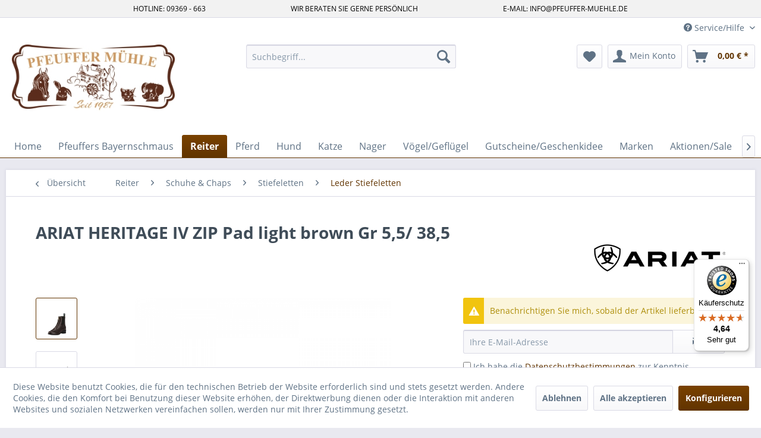

--- FILE ---
content_type: text/html; charset=UTF-8
request_url: https://www.pfeuffer-muehle.de/reiter/schuhe-chaps/stiefeletten/leder-stiefeletten/29192/ariat-heritage-iv-zip-pad-light-brown-gr-5-5/38-5
body_size: 18778
content:
<!DOCTYPE html> <html class="no-js" lang="de" itemscope="itemscope" itemtype="https://schema.org/WebPage"> <head> <meta charset="utf-8"> <meta name="author" content="" /> <meta name="robots" content="index,follow" /> <meta name="revisit-after" content="15 days" /> <meta name="keywords" content="Die, Stiefelette, IV, Messing, ausgestattet, verfügt, beidseitigen, Elastikeinsatz, eng, anliegenden, sicheren, Sitz, Reißverschluss, garantiert., 4LR™, Sohlentechnologie, gepolsterte, Stiefelettenkragen, schockabsorbierende, Fersenpolster" /> <meta name="description" content="ARIAT HERITAGE IV ZIP Pad light brown Gr 5,5/ 38,5" /> <meta property="og:type" content="product" /> <meta property="og:site_name" content="Pfeuffer-Mühle | Reit- und Hundesportartikel, Tiernahrung" /> <meta property="og:url" content="https://www.pfeuffer-muehle.de/reiter/schuhe-chaps/stiefeletten/leder-stiefeletten/29192/ariat-heritage-iv-zip-pad-light-brown-gr-5-5/38-5" /> <meta property="og:title" content="ARIAT HERITAGE IV ZIP Pad light brown Gr 5,5/ 38,5" /> <meta property="og:description" content="ARIAT HERITAGE IV ZIP Pad light brown Gr 5,5/ 38,5 &amp;nbsp; Heritage IV Zip Stiefelette im traditionellen Look ist aus vollnarbigem Leder hergestellt…" /> <meta property="og:image" content="https://www.pfeuffer-muehle.de/media/image/d5/7f/31/1132-10020138-55-ARIAT-HERITAGE-IV-ZIP-Pad-light-brown-Gr-55-385-1.jpg" /> <meta property="product:brand" content="ARIAT" /> <meta property="product:price" content="165,00" /> <meta property="product:product_link" content="https://www.pfeuffer-muehle.de/reiter/schuhe-chaps/stiefeletten/leder-stiefeletten/29192/ariat-heritage-iv-zip-pad-light-brown-gr-5-5/38-5" /> <meta name="twitter:card" content="product" /> <meta name="twitter:site" content="Pfeuffer-Mühle | Reit- und Hundesportartikel, Tiernahrung" /> <meta name="twitter:title" content="ARIAT HERITAGE IV ZIP Pad light brown Gr 5,5/ 38,5" /> <meta name="twitter:description" content="ARIAT HERITAGE IV ZIP Pad light brown Gr 5,5/ 38,5 &amp;nbsp; Heritage IV Zip Stiefelette im traditionellen Look ist aus vollnarbigem Leder hergestellt…" /> <meta name="twitter:image" content="https://www.pfeuffer-muehle.de/media/image/d5/7f/31/1132-10020138-55-ARIAT-HERITAGE-IV-ZIP-Pad-light-brown-Gr-55-385-1.jpg" /> <meta itemprop="copyrightHolder" content="Pfeuffer-Mühle | Reit- und Hundesportartikel, Tiernahrung" /> <meta itemprop="copyrightYear" content="2014" /> <meta itemprop="isFamilyFriendly" content="True" /> <meta itemprop="image" content="https://www.pfeuffer-muehle.de/media/image/8e/c9/43/Pfeuffer-Muehle-Logo.jpg" /> <meta name="viewport" content="width=device-width, initial-scale=1.0"> <meta name="mobile-web-app-capable" content="yes"> <meta name="apple-mobile-web-app-title" content="Pfeuffer-Mühle | Reit- und Hundesportartikel, Tiernahrung"> <meta name="apple-mobile-web-app-capable" content="yes"> <meta name="apple-mobile-web-app-status-bar-style" content="default"> <link rel="apple-touch-icon-precomposed" href="/themes/Frontend/Responsive/frontend/_public/src/img/apple-touch-icon-precomposed.png"> <link rel="shortcut icon" href="https://www.pfeuffer-muehle.de/media/unknown/c7/16/ab/Favicon.ico"> <meta name="msapplication-navbutton-color" content="#613400" /> <meta name="application-name" content="Pfeuffer-Mühle | Reit- und Hundesportartikel, Tiernahrung" /> <meta name="msapplication-starturl" content="https://www.pfeuffer-muehle.de/" /> <meta name="msapplication-window" content="width=1024;height=768" /> <meta name="msapplication-TileImage" content="/themes/Frontend/Responsive/frontend/_public/src/img/win-tile-image.png"> <meta name="msapplication-TileColor" content="#613400"> <meta name="theme-color" content="#613400" /> <link rel="canonical" href="https://www.pfeuffer-muehle.de/reiter/schuhe-chaps/stiefeletten/leder-stiefeletten/29192/ariat-heritage-iv-zip-pad-light-brown-gr-5-5/38-5" /> <title itemprop="name">ARIAT HERITAGE IV ZIP Pad light brown Gr 5,5/ 38,5 | Leder Stiefeletten | Stiefeletten | Schuhe & Chaps | Reiter | Pfeuffer-Mühle | Reit- und Hundesportartikel, Tiernahrung</title> <link href="/web/cache/1763025098_d0daf44cfe56874858d6b8cb257a8d93.css" media="all" rel="stylesheet" type="text/css" /> </head> <body class="is--ctl-detail is--act-index" > <div class="page-wrap"> <noscript class="noscript-main"> <div class="alert is--warning"> <div class="alert--icon"> <i class="icon--element icon--warning"></i> </div> <div class="alert--content"> Um Pfeuffer-M&#xFC;hle&#x20;&#x7C;&#x20;Reit-&#x20;und&#x20;Hundesportartikel,&#x20;Tiernahrung in vollem Umfang nutzen zu k&ouml;nnen, empfehlen wir Ihnen Javascript in Ihrem Browser zu aktiveren. </div> </div> </noscript> <style> .header-top-bar { background: #f2f2f2 none repeat scroll 0 0; width: 100%; text-align: center; border-bottom: 1px solid #dadae5; height: 30px; } .header-top-bar-container { overflow: hidden; white-space: normal; text-align:center height: 100%; vertical-align: middle; font-size: 0.75rem; text-transform: uppercase; color: #000000; margin: 0 auto; width: 65%; padding-top: 5.5px; } .header-top-bar-left { float: left; } .header-top-bar-center { display: inline-block; margin: 0 auto !important; text-align:left; } .header-top-bar-right { float: right; } .header-main { } @media only screen and (max-width: 48em) { .header-top-bar { display: none; } .header-main { padding-top: 0px; } } @media only screen and (max-width: 78.75em) { .header-top-bar-container { padding: 0rem 0.625rem; } } </style> <div class="header-top-bar"> <div class="header-top-bar-container"> <div class="header-top-bar-left"> Hotline: 09369 - 663 </div> <div class="header-top-bar-center"> Wir beraten Sie gerne Persönlich </div> <div class="header-top-bar-right"> E-Mail: info@pfeuffer-muehle.de </div> </div> </div> <style> .scrollToTop{ width:40px; height:60px; padding:10px; text-align:center; background: whiteSmoke; font-weight: bold; color: #444; text-decoration: none; position:fixed; bottom: 3em; right: 2em; display:none; background: url('/engine/Shopware/Plugins/Community/Frontend/xBacktoTop/Views/frontend/_public/img/icons/xBTP/arrow-up.png') no-repeat 0px 20px; z-index: 100; opacity: 0.6; } .scrollToTop:hover{ text-decoration:none; opacity: 1; } </style> <a href="#" title="Zurück zum Anfang" class="scrollToTop"></a> <header class="header-main"> <div class="top-bar"> <div class="container block-group"> <nav class="top-bar--navigation block" role="menubar">   <div class="navigation--entry entry--compare is--hidden" role="menuitem" aria-haspopup="true" data-drop-down-menu="true">   </div> <div class="navigation--entry entry--service has--drop-down" role="menuitem" aria-haspopup="true" data-drop-down-menu="true"> <i class="icon--service"></i> Service/Hilfe <ul class="service--list is--rounded" role="menu"> <li class="service--entry" role="menuitem"> <a class="service--link" href="https://www.pfeuffer-muehle.de/registerFC/index/sValidation/H" title="Händler-Login" > Händler-Login </a> </li> <li class="service--entry" role="menuitem"> <a class="service--link" href="https://www.pfeuffer-muehle.de/ueber-uns" title="Über uns" > Über uns </a> </li> <li class="service--entry" role="menuitem"> <a class="service--link" href="https://www.pfeuffer-muehle.de/kontaktformular" title="Kontakt" target="_self"> Kontakt </a> </li> <li class="service--entry" role="menuitem"> <a class="service--link" href="https://www.pfeuffer-muehle.de/versand-und-zahlungsbedingungen" title="Versand und Zahlungsbedingungen" > Versand und Zahlungsbedingungen </a> </li> <li class="service--entry" role="menuitem"> <a class="service--link" href="https://www.pfeuffer-muehle.de/widerrufsrecht-formular" title="Widerrufsrecht + Formular" > Widerrufsrecht + Formular </a> </li> <li class="service--entry" role="menuitem"> <a class="service--link" href="https://www.pfeuffer-muehle.de/datenschutz-dsgvo" title="Datenschutz DSGVO" > Datenschutz DSGVO </a> </li> <li class="service--entry" role="menuitem"> <a class="service--link" href="https://www.pfeuffer-muehle.de/agb" title="AGB" > AGB </a> </li> <li class="service--entry" role="menuitem"> <a class="service--link" href="https://www.pfeuffer-muehle.de/impressum" title="Impressum" > Impressum </a> </li> </ul> </div> </nav> </div> </div> <div class="container header--navigation"> <div class="logo-main block-group" role="banner"> <div class="logo--shop block"> <a class="logo--link" href="https://www.pfeuffer-muehle.de/" title="Pfeuffer-Mühle | Reit- und Hundesportartikel, Tiernahrung - zur Startseite wechseln"> <picture> <source srcset="https://www.pfeuffer-muehle.de/media/image/8e/c9/43/Pfeuffer-Muehle-Logo.jpg" media="(min-width: 78.75em)"> <source srcset="https://www.pfeuffer-muehle.de/media/image/8e/c9/43/Pfeuffer-Muehle-Logo.jpg" media="(min-width: 64em)"> <source srcset="https://www.pfeuffer-muehle.de/media/image/8e/c9/43/Pfeuffer-Muehle-Logo.jpg" media="(min-width: 48em)"> <img srcset="https://www.pfeuffer-muehle.de/media/image/8e/c9/43/Pfeuffer-Muehle-Logo.jpg" alt="Pfeuffer-Mühle | Reit- und Hundesportartikel, Tiernahrung - zur Startseite wechseln" /> </picture> </a> </div> </div> <nav class="shop--navigation block-group"> <ul class="navigation--list block-group" role="menubar"> <li class="navigation--entry entry--menu-left" role="menuitem"> <a class="entry--link entry--trigger btn is--icon-left" href="#offcanvas--left" data-offcanvas="true" data-offCanvasSelector=".sidebar-main" aria-label="Menü"> <i class="icon--menu"></i> Menü </a> </li> <li class="navigation--entry entry--search" role="menuitem" data-search="true" aria-haspopup="true" data-minLength="3"> <a class="btn entry--link entry--trigger" href="#show-hide--search" title="Suche anzeigen / schließen" aria-label="Suche anzeigen / schließen"> <i class="icon--search"></i> <span class="search--display">Suchen</span> </a> <form action="/search" method="get" class="main-search--form"> <input type="search" name="sSearch" aria-label="Suchbegriff..." class="main-search--field" autocomplete="off" autocapitalize="off" placeholder="Suchbegriff..." maxlength="30" /> <button type="submit" class="main-search--button" aria-label="Suchen"> <i class="icon--search"></i> <span class="main-search--text">Suchen</span> </button> <div class="form--ajax-loader">&nbsp;</div> </form> <div class="main-search--results"></div> </li>  <li class="navigation--entry entry--notepad" role="menuitem"> <a href="https://www.pfeuffer-muehle.de/note" title="Merkzettel" aria-label="Merkzettel" class="btn"> <i class="icon--heart"></i> </a> </li> <li class="navigation--entry entry--account with-slt" role="menuitem" data-offcanvas="true" data-offCanvasSelector=".account--dropdown-navigation"> <a href="https://www.pfeuffer-muehle.de/account" title="Mein Konto" aria-label="Mein Konto" class="btn is--icon-left entry--link account--link"> <i class="icon--account"></i> <span class="account--display"> Mein Konto </span> </a> <div class="account--dropdown-navigation"> <div class="navigation--smartphone"> <div class="entry--close-off-canvas"> <a href="#close-account-menu" class="account--close-off-canvas" title="Menü schließen" aria-label="Menü schließen"> Menü schließen <i class="icon--arrow-right"></i> </a> </div> </div> <div class="account--menu is--rounded is--personalized"> <span class="navigation--headline"> Mein Konto </span> <div class="account--menu-container"> <ul class="sidebar--navigation navigation--list is--level0 show--active-items"> <li class="navigation--entry"> <span class="navigation--signin"> <a href="https://www.pfeuffer-muehle.de/account#hide-registration" class="blocked--link btn is--primary navigation--signin-btn" data-collapseTarget="#registration" data-action="close"> Anmelden </a> <span class="navigation--register"> oder <a href="https://www.pfeuffer-muehle.de/account#show-registration" class="blocked--link" data-collapseTarget="#registration" data-action="open"> registrieren </a> </span> </span> </li> <li class="navigation--entry"> <a href="https://www.pfeuffer-muehle.de/account" title="Übersicht" class="navigation--link"> Übersicht </a> </li> <li class="navigation--entry"> <a href="https://www.pfeuffer-muehle.de/account/profile" title="Persönliche Daten" class="navigation--link" rel="nofollow"> Persönliche Daten </a> </li> <li class="navigation--entry"> <a href="https://www.pfeuffer-muehle.de/address/index/sidebar/" title="Adressen" class="navigation--link" rel="nofollow"> Adressen </a> </li> <li class="navigation--entry"> <a href="https://www.pfeuffer-muehle.de/account/payment" title="Zahlungsarten" class="navigation--link" rel="nofollow"> Zahlungsarten </a> </li> <li class="navigation--entry"> <a href="https://www.pfeuffer-muehle.de/account/orders" title="Bestellungen" class="navigation--link" rel="nofollow"> Bestellungen </a> </li> <li class="navigation--entry"> <a href="https://www.pfeuffer-muehle.de/note" title="Merkzettel" class="navigation--link" rel="nofollow"> Merkzettel </a> </li> </ul> </div> </div> </div> </li> <li class="navigation--entry entry--cart" role="menuitem"> <a class="btn is--icon-left cart--link" href="https://www.pfeuffer-muehle.de/checkout/cart" title="Warenkorb" aria-label="Warenkorb"> <span class="cart--display"> Warenkorb </span> <span class="badge is--primary is--minimal cart--quantity is--hidden">0</span> <i class="icon--basket"></i> <span class="cart--amount"> 0,00&nbsp;&euro; * </span> </a> <div class="ajax-loader">&nbsp;</div> </li>  </ul> </nav> <div class="container--ajax-cart" data-collapse-cart="true" data-displayMode="offcanvas"></div> </div> </header> <nav class="navigation-main"> <div class="container" data-menu-scroller="true" data-listSelector=".navigation--list.container" data-viewPortSelector=".navigation--list-wrapper"> <div class="navigation--list-wrapper"> <ul class="navigation--list container" role="menubar" itemscope="itemscope" itemtype="https://schema.org/SiteNavigationElement"> <li class="navigation--entry is--home" role="menuitem"><a class="navigation--link is--first" href="https://www.pfeuffer-muehle.de/" title="Home" aria-label="Home" itemprop="url"><span itemprop="name">Home</span></a></li><li class="navigation--entry" role="menuitem"><a class="navigation--link" href="https://www.pfeuffer-muehle.de/pfeuffers-bayernschmaus/" title="Pfeuffers Bayernschmaus" aria-label="Pfeuffers Bayernschmaus" itemprop="url"><span itemprop="name">Pfeuffers Bayernschmaus</span></a></li><li class="navigation--entry is--active" role="menuitem"><a class="navigation--link is--active" href="https://www.pfeuffer-muehle.de/reiter/" title="Reiter" aria-label="Reiter" itemprop="url"><span itemprop="name">Reiter</span></a></li><li class="navigation--entry" role="menuitem"><a class="navigation--link" href="https://www.pfeuffer-muehle.de/pferd/" title="Pferd" aria-label="Pferd" itemprop="url"><span itemprop="name">Pferd</span></a></li><li class="navigation--entry" role="menuitem"><a class="navigation--link" href="https://www.pfeuffer-muehle.de/hund/" title="Hund" aria-label="Hund" itemprop="url"><span itemprop="name">Hund</span></a></li><li class="navigation--entry" role="menuitem"><a class="navigation--link" href="https://www.pfeuffer-muehle.de/katze/" title="Katze" aria-label="Katze" itemprop="url"><span itemprop="name">Katze</span></a></li><li class="navigation--entry" role="menuitem"><a class="navigation--link" href="https://www.pfeuffer-muehle.de/nager/" title="Nager" aria-label="Nager" itemprop="url"><span itemprop="name">Nager</span></a></li><li class="navigation--entry" role="menuitem"><a class="navigation--link" href="https://www.pfeuffer-muehle.de/voegelgefluegel/" title="Vögel/Geflügel" aria-label="Vögel/Geflügel" itemprop="url"><span itemprop="name">Vögel/Geflügel</span></a></li><li class="navigation--entry" role="menuitem"><a class="navigation--link" href="https://www.pfeuffer-muehle.de/gutscheinegeschenkidee/" title="Gutscheine/Geschenkidee" aria-label="Gutscheine/Geschenkidee" itemprop="url"><span itemprop="name">Gutscheine/Geschenkidee</span></a></li><li class="navigation--entry" role="menuitem"><a class="navigation--link" href="https://www.pfeuffer-muehle.de/marken/" title="Marken" aria-label="Marken" itemprop="url"><span itemprop="name">Marken</span></a></li><li class="navigation--entry" role="menuitem"><a class="navigation--link" href="https://www.pfeuffer-muehle.de/aktionensale/" title="Aktionen/Sale" aria-label="Aktionen/Sale" itemprop="url"><span itemprop="name">Aktionen/Sale</span></a></li><li class="navigation--entry" role="menuitem"><a class="navigation--link" href="https://www.pfeuffer-muehle.de/blog/" title="BLOG" aria-label="BLOG" itemprop="url"><span itemprop="name">BLOG</span></a></li> </ul> </div> </div> </nav> <section class="content-main container block-group"> <nav class="content--breadcrumb block"> <a class="breadcrumb--button breadcrumb--link" href="https://www.pfeuffer-muehle.de/reiter/schuhe-chaps/stiefeletten/leder-stiefeletten/" title="Übersicht"> <i class="icon--arrow-left"></i> <span class="breadcrumb--title">Übersicht</span> </a> <ul class="breadcrumb--list" role="menu" itemscope itemtype="https://schema.org/BreadcrumbList"> <li role="menuitem" class="breadcrumb--entry" itemprop="itemListElement" itemscope itemtype="https://schema.org/ListItem"> <a class="breadcrumb--link" href="https://www.pfeuffer-muehle.de/reiter/" title="Reiter" itemprop="item"> <link itemprop="url" href="https://www.pfeuffer-muehle.de/reiter/" /> <span class="breadcrumb--title" itemprop="name">Reiter</span> </a> <meta itemprop="position" content="0" /> </li> <li role="none" class="breadcrumb--separator"> <i class="icon--arrow-right"></i> </li> <li role="menuitem" class="breadcrumb--entry" itemprop="itemListElement" itemscope itemtype="https://schema.org/ListItem"> <a class="breadcrumb--link" href="https://www.pfeuffer-muehle.de/reiter/schuhe-chaps/" title="Schuhe &amp; Chaps" itemprop="item"> <link itemprop="url" href="https://www.pfeuffer-muehle.de/reiter/schuhe-chaps/" /> <span class="breadcrumb--title" itemprop="name">Schuhe & Chaps</span> </a> <meta itemprop="position" content="1" /> </li> <li role="none" class="breadcrumb--separator"> <i class="icon--arrow-right"></i> </li> <li role="menuitem" class="breadcrumb--entry" itemprop="itemListElement" itemscope itemtype="https://schema.org/ListItem"> <a class="breadcrumb--link" href="https://www.pfeuffer-muehle.de/reiter/schuhe-chaps/stiefeletten/" title="Stiefeletten" itemprop="item"> <link itemprop="url" href="https://www.pfeuffer-muehle.de/reiter/schuhe-chaps/stiefeletten/" /> <span class="breadcrumb--title" itemprop="name">Stiefeletten</span> </a> <meta itemprop="position" content="2" /> </li> <li role="none" class="breadcrumb--separator"> <i class="icon--arrow-right"></i> </li> <li role="menuitem" class="breadcrumb--entry is--active" itemprop="itemListElement" itemscope itemtype="https://schema.org/ListItem"> <a class="breadcrumb--link" href="https://www.pfeuffer-muehle.de/reiter/schuhe-chaps/stiefeletten/leder-stiefeletten/" title="Leder Stiefeletten" itemprop="item"> <link itemprop="url" href="https://www.pfeuffer-muehle.de/reiter/schuhe-chaps/stiefeletten/leder-stiefeletten/" /> <span class="breadcrumb--title" itemprop="name">Leder Stiefeletten</span> </a> <meta itemprop="position" content="3" /> </li> </ul> </nav> <nav class="product--navigation"> <a href="#" class="navigation--link link--prev"> <div class="link--prev-button"> <span class="link--prev-inner">Zurück</span> </div> <div class="image--wrapper"> <div class="image--container"></div> </div> </a> <a href="#" class="navigation--link link--next"> <div class="link--next-button"> <span class="link--next-inner">Vor</span> </div> <div class="image--wrapper"> <div class="image--container"></div> </div> </a> </nav> <div class="content-main--inner"> <div id='cookie-consent' class='off-canvas is--left block-transition' data-cookie-consent-manager='true'> <div class='cookie-consent--header cookie-consent--close'> Cookie-Einstellungen <i class="icon--arrow-right"></i> </div> <div class='cookie-consent--description'> Diese Website benutzt Cookies, die für den technischen Betrieb der Website erforderlich sind und stets gesetzt werden. Andere Cookies, die den Komfort bei Benutzung dieser Website erhöhen, der Direktwerbung dienen oder die Interaktion mit anderen Websites und sozialen Netzwerken vereinfachen sollen, werden nur mit Ihrer Zustimmung gesetzt. </div> <div class='cookie-consent--configuration'> <div class='cookie-consent--configuration-header'> <div class='cookie-consent--configuration-header-text'>Konfiguration</div> </div> <div class='cookie-consent--configuration-main'> <div class='cookie-consent--group'> <input type="hidden" class="cookie-consent--group-name" value="technical" /> <label class="cookie-consent--group-state cookie-consent--state-input cookie-consent--required"> <input type="checkbox" name="technical-state" class="cookie-consent--group-state-input" disabled="disabled" checked="checked"/> <span class="cookie-consent--state-input-element"></span> </label> <div class='cookie-consent--group-title' data-collapse-panel='true' data-contentSiblingSelector=".cookie-consent--group-container"> <div class="cookie-consent--group-title-label cookie-consent--state-label"> Technisch erforderlich </div> <span class="cookie-consent--group-arrow is-icon--right"> <i class="icon--arrow-right"></i> </span> </div> <div class='cookie-consent--group-container'> <div class='cookie-consent--group-description'> Diese Cookies sind für die Grundfunktionen des Shops notwendig. </div> <div class='cookie-consent--cookies-container'> <div class='cookie-consent--cookie'> <input type="hidden" class="cookie-consent--cookie-name" value="cookieDeclined" /> <label class="cookie-consent--cookie-state cookie-consent--state-input cookie-consent--required"> <input type="checkbox" name="cookieDeclined-state" class="cookie-consent--cookie-state-input" disabled="disabled" checked="checked" /> <span class="cookie-consent--state-input-element"></span> </label> <div class='cookie--label cookie-consent--state-label'> "Alle Cookies ablehnen" Cookie </div> </div> <div class='cookie-consent--cookie'> <input type="hidden" class="cookie-consent--cookie-name" value="allowCookie" /> <label class="cookie-consent--cookie-state cookie-consent--state-input cookie-consent--required"> <input type="checkbox" name="allowCookie-state" class="cookie-consent--cookie-state-input" disabled="disabled" checked="checked" /> <span class="cookie-consent--state-input-element"></span> </label> <div class='cookie--label cookie-consent--state-label'> "Alle Cookies annehmen" Cookie </div> </div> <div class='cookie-consent--cookie'> <input type="hidden" class="cookie-consent--cookie-name" value="shop" /> <label class="cookie-consent--cookie-state cookie-consent--state-input cookie-consent--required"> <input type="checkbox" name="shop-state" class="cookie-consent--cookie-state-input" disabled="disabled" checked="checked" /> <span class="cookie-consent--state-input-element"></span> </label> <div class='cookie--label cookie-consent--state-label'> Ausgewählter Shop </div> </div> <div class='cookie-consent--cookie'> <input type="hidden" class="cookie-consent--cookie-name" value="csrf_token" /> <label class="cookie-consent--cookie-state cookie-consent--state-input cookie-consent--required"> <input type="checkbox" name="csrf_token-state" class="cookie-consent--cookie-state-input" disabled="disabled" checked="checked" /> <span class="cookie-consent--state-input-element"></span> </label> <div class='cookie--label cookie-consent--state-label'> CSRF-Token </div> </div> <div class='cookie-consent--cookie'> <input type="hidden" class="cookie-consent--cookie-name" value="cookiePreferences" /> <label class="cookie-consent--cookie-state cookie-consent--state-input cookie-consent--required"> <input type="checkbox" name="cookiePreferences-state" class="cookie-consent--cookie-state-input" disabled="disabled" checked="checked" /> <span class="cookie-consent--state-input-element"></span> </label> <div class='cookie--label cookie-consent--state-label'> Cookie-Einstellungen </div> </div> <div class='cookie-consent--cookie'> <input type="hidden" class="cookie-consent--cookie-name" value="x-cache-context-hash" /> <label class="cookie-consent--cookie-state cookie-consent--state-input cookie-consent--required"> <input type="checkbox" name="x-cache-context-hash-state" class="cookie-consent--cookie-state-input" disabled="disabled" checked="checked" /> <span class="cookie-consent--state-input-element"></span> </label> <div class='cookie--label cookie-consent--state-label'> Individuelle Preise </div> </div> <div class='cookie-consent--cookie'> <input type="hidden" class="cookie-consent--cookie-name" value="slt" /> <label class="cookie-consent--cookie-state cookie-consent--state-input cookie-consent--required"> <input type="checkbox" name="slt-state" class="cookie-consent--cookie-state-input" disabled="disabled" checked="checked" /> <span class="cookie-consent--state-input-element"></span> </label> <div class='cookie--label cookie-consent--state-label'> Kunden-Wiedererkennung </div> </div> <div class='cookie-consent--cookie'> <input type="hidden" class="cookie-consent--cookie-name" value="nocache" /> <label class="cookie-consent--cookie-state cookie-consent--state-input cookie-consent--required"> <input type="checkbox" name="nocache-state" class="cookie-consent--cookie-state-input" disabled="disabled" checked="checked" /> <span class="cookie-consent--state-input-element"></span> </label> <div class='cookie--label cookie-consent--state-label'> Kundenspezifisches Caching </div> </div> <div class='cookie-consent--cookie'> <input type="hidden" class="cookie-consent--cookie-name" value="paypal-cookies" /> <label class="cookie-consent--cookie-state cookie-consent--state-input cookie-consent--required"> <input type="checkbox" name="paypal-cookies-state" class="cookie-consent--cookie-state-input" disabled="disabled" checked="checked" /> <span class="cookie-consent--state-input-element"></span> </label> <div class='cookie--label cookie-consent--state-label'> PayPal-Zahlungen </div> </div> <div class='cookie-consent--cookie'> <input type="hidden" class="cookie-consent--cookie-name" value="session" /> <label class="cookie-consent--cookie-state cookie-consent--state-input cookie-consent--required"> <input type="checkbox" name="session-state" class="cookie-consent--cookie-state-input" disabled="disabled" checked="checked" /> <span class="cookie-consent--state-input-element"></span> </label> <div class='cookie--label cookie-consent--state-label'> Session </div> </div> <div class='cookie-consent--cookie'> <input type="hidden" class="cookie-consent--cookie-name" value="currency" /> <label class="cookie-consent--cookie-state cookie-consent--state-input cookie-consent--required"> <input type="checkbox" name="currency-state" class="cookie-consent--cookie-state-input" disabled="disabled" checked="checked" /> <span class="cookie-consent--state-input-element"></span> </label> <div class='cookie--label cookie-consent--state-label'> Währungswechsel </div> </div> </div> </div> </div> <div class='cookie-consent--group'> <input type="hidden" class="cookie-consent--group-name" value="comfort" /> <label class="cookie-consent--group-state cookie-consent--state-input"> <input type="checkbox" name="comfort-state" class="cookie-consent--group-state-input"/> <span class="cookie-consent--state-input-element"></span> </label> <div class='cookie-consent--group-title' data-collapse-panel='true' data-contentSiblingSelector=".cookie-consent--group-container"> <div class="cookie-consent--group-title-label cookie-consent--state-label"> Komfortfunktionen </div> <span class="cookie-consent--group-arrow is-icon--right"> <i class="icon--arrow-right"></i> </span> </div> <div class='cookie-consent--group-container'> <div class='cookie-consent--group-description'> Diese Cookies werden genutzt um das Einkaufserlebnis noch ansprechender zu gestalten, beispielsweise für die Wiedererkennung des Besuchers. </div> <div class='cookie-consent--cookies-container'> <div class='cookie-consent--cookie'> <input type="hidden" class="cookie-consent--cookie-name" value="sUniqueID" /> <label class="cookie-consent--cookie-state cookie-consent--state-input"> <input type="checkbox" name="sUniqueID-state" class="cookie-consent--cookie-state-input" /> <span class="cookie-consent--state-input-element"></span> </label> <div class='cookie--label cookie-consent--state-label'> Merkzettel </div> </div> </div> </div> </div> <div class='cookie-consent--group'> <input type="hidden" class="cookie-consent--group-name" value="statistics" /> <label class="cookie-consent--group-state cookie-consent--state-input"> <input type="checkbox" name="statistics-state" class="cookie-consent--group-state-input"/> <span class="cookie-consent--state-input-element"></span> </label> <div class='cookie-consent--group-title' data-collapse-panel='true' data-contentSiblingSelector=".cookie-consent--group-container"> <div class="cookie-consent--group-title-label cookie-consent--state-label"> Statistik & Tracking </div> <span class="cookie-consent--group-arrow is-icon--right"> <i class="icon--arrow-right"></i> </span> </div> <div class='cookie-consent--group-container'> <div class='cookie-consent--cookies-container'> <div class='cookie-consent--cookie'> <input type="hidden" class="cookie-consent--cookie-name" value="x-ua-device" /> <label class="cookie-consent--cookie-state cookie-consent--state-input"> <input type="checkbox" name="x-ua-device-state" class="cookie-consent--cookie-state-input" /> <span class="cookie-consent--state-input-element"></span> </label> <div class='cookie--label cookie-consent--state-label'> Endgeräteerkennung </div> </div> <div class='cookie-consent--cookie'> <input type="hidden" class="cookie-consent--cookie-name" value="_ga" /> <label class="cookie-consent--cookie-state cookie-consent--state-input"> <input type="checkbox" name="_ga-state" class="cookie-consent--cookie-state-input" /> <span class="cookie-consent--state-input-element"></span> </label> <div class='cookie--label cookie-consent--state-label'> Google Analytics </div> </div> <div class='cookie-consent--cookie'> <input type="hidden" class="cookie-consent--cookie-name" value="partner" /> <label class="cookie-consent--cookie-state cookie-consent--state-input"> <input type="checkbox" name="partner-state" class="cookie-consent--cookie-state-input" /> <span class="cookie-consent--state-input-element"></span> </label> <div class='cookie--label cookie-consent--state-label'> Partnerprogramm </div> </div> </div> </div> </div> </div> </div> <div class="cookie-consent--save"> <input class="cookie-consent--save-button btn is--primary" type="button" value="Einstellungen speichern" /> </div> </div> <aside class="sidebar-main off-canvas"> <div class="navigation--smartphone"> <ul class="navigation--list "> <li class="navigation--entry entry--close-off-canvas"> <a href="#close-categories-menu" title="Menü schließen" class="navigation--link"> Menü schließen <i class="icon--arrow-right"></i> </a> </li> </ul> <div class="mobile--switches">   </div> </div> <div class="sidebar--categories-wrapper" data-subcategory-nav="true" data-mainCategoryId="484" data-categoryId="747" data-fetchUrl="/widgets/listing/getCategory/categoryId/747"> <div class="categories--headline navigation--headline"> Kategorien </div> <div class="sidebar--categories-navigation"> <ul class="sidebar--navigation categories--navigation navigation--list is--drop-down is--level0 is--rounded" role="menu"> <li class="navigation--entry has--sub-children" role="menuitem"> <a class="navigation--link link--go-forward" href="https://www.pfeuffer-muehle.de/pfeuffers-bayernschmaus/" data-categoryId="867" data-fetchUrl="/widgets/listing/getCategory/categoryId/867" title="Pfeuffers Bayernschmaus" > Pfeuffers Bayernschmaus <span class="is--icon-right"> <i class="icon--arrow-right"></i> </span> </a> </li> <li class="navigation--entry is--active has--sub-categories has--sub-children" role="menuitem"> <a class="navigation--link is--active has--sub-categories link--go-forward" href="https://www.pfeuffer-muehle.de/reiter/" data-categoryId="486" data-fetchUrl="/widgets/listing/getCategory/categoryId/486" title="Reiter" > Reiter <span class="is--icon-right"> <i class="icon--arrow-right"></i> </span> </a> <ul class="sidebar--navigation categories--navigation navigation--list is--level1 is--rounded" role="menu"> <li class="navigation--entry has--sub-children" role="menuitem"> <a class="navigation--link link--go-forward" href="https://www.pfeuffer-muehle.de/reiter/sicherheit/" data-categoryId="510" data-fetchUrl="/widgets/listing/getCategory/categoryId/510" title="Sicherheit" > Sicherheit <span class="is--icon-right"> <i class="icon--arrow-right"></i> </span> </a> </li> <li class="navigation--entry has--sub-children" role="menuitem"> <a class="navigation--link link--go-forward" href="https://www.pfeuffer-muehle.de/reiter/oberbekleidung/" data-categoryId="523" data-fetchUrl="/widgets/listing/getCategory/categoryId/523" title="Oberbekleidung" > Oberbekleidung <span class="is--icon-right"> <i class="icon--arrow-right"></i> </span> </a> </li> <li class="navigation--entry has--sub-children" role="menuitem"> <a class="navigation--link link--go-forward" href="https://www.pfeuffer-muehle.de/reiter/reithosen/" data-categoryId="536" data-fetchUrl="/widgets/listing/getCategory/categoryId/536" title="Reithosen" > Reithosen <span class="is--icon-right"> <i class="icon--arrow-right"></i> </span> </a> </li> <li class="navigation--entry is--active has--sub-categories has--sub-children" role="menuitem"> <a class="navigation--link is--active has--sub-categories link--go-forward" href="https://www.pfeuffer-muehle.de/reiter/schuhe-chaps/" data-categoryId="553" data-fetchUrl="/widgets/listing/getCategory/categoryId/553" title="Schuhe &amp; Chaps" > Schuhe & Chaps <span class="is--icon-right"> <i class="icon--arrow-right"></i> </span> </a> <ul class="sidebar--navigation categories--navigation navigation--list is--level2 navigation--level-high is--rounded" role="menu"> <li class="navigation--entry has--sub-children" role="menuitem"> <a class="navigation--link link--go-forward" href="https://www.pfeuffer-muehle.de/reiter/schuhe-chaps/stiefel/" data-categoryId="643" data-fetchUrl="/widgets/listing/getCategory/categoryId/643" title="Stiefel" > Stiefel <span class="is--icon-right"> <i class="icon--arrow-right"></i> </span> </a> </li> <li class="navigation--entry is--active has--sub-categories has--sub-children" role="menuitem"> <a class="navigation--link is--active has--sub-categories link--go-forward" href="https://www.pfeuffer-muehle.de/reiter/schuhe-chaps/stiefeletten/" data-categoryId="675" data-fetchUrl="/widgets/listing/getCategory/categoryId/675" title="Stiefeletten" > Stiefeletten <span class="is--icon-right"> <i class="icon--arrow-right"></i> </span> </a> <ul class="sidebar--navigation categories--navigation navigation--list is--level3 navigation--level-high is--rounded" role="menu"> <li class="navigation--entry is--active" role="menuitem"> <a class="navigation--link is--active" href="https://www.pfeuffer-muehle.de/reiter/schuhe-chaps/stiefeletten/leder-stiefeletten/" data-categoryId="747" data-fetchUrl="/widgets/listing/getCategory/categoryId/747" title="Leder Stiefeletten" > Leder Stiefeletten </a> </li> <li class="navigation--entry" role="menuitem"> <a class="navigation--link" href="https://www.pfeuffer-muehle.de/reiter/schuhe-chaps/stiefeletten/kork-stiefeletten/" data-categoryId="777" data-fetchUrl="/widgets/listing/getCategory/categoryId/777" title="Kork Stiefeletten" > Kork Stiefeletten </a> </li> <li class="navigation--entry" role="menuitem"> <a class="navigation--link" href="https://www.pfeuffer-muehle.de/reiter/schuhe-chaps/stiefeletten/gummi-stiefeletten/" data-categoryId="804" data-fetchUrl="/widgets/listing/getCategory/categoryId/804" title="Gummi Stiefeletten" > Gummi Stiefeletten </a> </li> </ul> </li> <li class="navigation--entry has--sub-children" role="menuitem"> <a class="navigation--link link--go-forward" href="https://www.pfeuffer-muehle.de/reiter/schuhe-chaps/outdoor/" data-categoryId="700" data-fetchUrl="/widgets/listing/getCategory/categoryId/700" title="Outdoor" > Outdoor <span class="is--icon-right"> <i class="icon--arrow-right"></i> </span> </a> </li> <li class="navigation--entry" role="menuitem"> <a class="navigation--link" href="https://www.pfeuffer-muehle.de/reiter/schuhe-chaps/schuh-pflege/" data-categoryId="717" data-fetchUrl="/widgets/listing/getCategory/categoryId/717" title="Schuh Pflege" > Schuh Pflege </a> </li> <li class="navigation--entry has--sub-children" role="menuitem"> <a class="navigation--link link--go-forward" href="https://www.pfeuffer-muehle.de/reiter/schuhe-chaps/stiefelschaefte-chaps/" data-categoryId="730" data-fetchUrl="/widgets/listing/getCategory/categoryId/730" title="Stiefelschäfte &amp; Chaps" > Stiefelschäfte & Chaps <span class="is--icon-right"> <i class="icon--arrow-right"></i> </span> </a> </li> <li class="navigation--entry has--sub-children" role="menuitem"> <a class="navigation--link link--go-forward" href="https://www.pfeuffer-muehle.de/reiter/schuhe-chaps/socken-sohlen/" data-categoryId="737" data-fetchUrl="/widgets/listing/getCategory/categoryId/737" title="Socken &amp; Sohlen" > Socken & Sohlen <span class="is--icon-right"> <i class="icon--arrow-right"></i> </span> </a> </li> </ul> </li> <li class="navigation--entry has--sub-children" role="menuitem"> <a class="navigation--link link--go-forward" href="https://www.pfeuffer-muehle.de/reiter/accessoires-muetzen/" data-categoryId="560" data-fetchUrl="/widgets/listing/getCategory/categoryId/560" title="Accessoires Mützen" > Accessoires Mützen <span class="is--icon-right"> <i class="icon--arrow-right"></i> </span> </a> </li> <li class="navigation--entry has--sub-children" role="menuitem"> <a class="navigation--link link--go-forward" href="https://www.pfeuffer-muehle.de/reiter/handschuhe/" data-categoryId="545" data-fetchUrl="/widgets/listing/getCategory/categoryId/545" title="Handschuhe" > Handschuhe <span class="is--icon-right"> <i class="icon--arrow-right"></i> </span> </a> </li> <li class="navigation--entry" role="menuitem"> <a class="navigation--link" href="https://www.pfeuffer-muehle.de/reiter/vegan-chaps-und-stiefelschaefte/" data-categoryId="890" data-fetchUrl="/widgets/listing/getCategory/categoryId/890" title="Vegan Chaps und Stiefelschäfte" > Vegan Chaps und Stiefelschäfte </a> </li> </ul> </li> <li class="navigation--entry has--sub-children" role="menuitem"> <a class="navigation--link link--go-forward" href="https://www.pfeuffer-muehle.de/pferd/" data-categoryId="488" data-fetchUrl="/widgets/listing/getCategory/categoryId/488" title="Pferd" > Pferd <span class="is--icon-right"> <i class="icon--arrow-right"></i> </span> </a> </li> <li class="navigation--entry has--sub-children" role="menuitem"> <a class="navigation--link link--go-forward" href="https://www.pfeuffer-muehle.de/hund/" data-categoryId="490" data-fetchUrl="/widgets/listing/getCategory/categoryId/490" title="Hund" > Hund <span class="is--icon-right"> <i class="icon--arrow-right"></i> </span> </a> </li> <li class="navigation--entry has--sub-children" role="menuitem"> <a class="navigation--link link--go-forward" href="https://www.pfeuffer-muehle.de/katze/" data-categoryId="492" data-fetchUrl="/widgets/listing/getCategory/categoryId/492" title="Katze" > Katze <span class="is--icon-right"> <i class="icon--arrow-right"></i> </span> </a> </li> <li class="navigation--entry has--sub-children" role="menuitem"> <a class="navigation--link link--go-forward" href="https://www.pfeuffer-muehle.de/nager/" data-categoryId="494" data-fetchUrl="/widgets/listing/getCategory/categoryId/494" title="Nager" > Nager <span class="is--icon-right"> <i class="icon--arrow-right"></i> </span> </a> </li> <li class="navigation--entry has--sub-children" role="menuitem"> <a class="navigation--link link--go-forward" href="https://www.pfeuffer-muehle.de/voegelgefluegel/" data-categoryId="496" data-fetchUrl="/widgets/listing/getCategory/categoryId/496" title="Vögel/Geflügel" > Vögel/Geflügel <span class="is--icon-right"> <i class="icon--arrow-right"></i> </span> </a> </li> <li class="navigation--entry" role="menuitem"> <a class="navigation--link" href="https://www.pfeuffer-muehle.de/gutscheinegeschenkidee/" data-categoryId="500" data-fetchUrl="/widgets/listing/getCategory/categoryId/500" title="Gutscheine/Geschenkidee" > Gutscheine/Geschenkidee </a> </li> <li class="navigation--entry has--sub-children" role="menuitem"> <a class="navigation--link link--go-forward" href="https://www.pfeuffer-muehle.de/marken/" data-categoryId="498" data-fetchUrl="/widgets/listing/getCategory/categoryId/498" title="Marken" > Marken <span class="is--icon-right"> <i class="icon--arrow-right"></i> </span> </a> </li> <li class="navigation--entry has--sub-children" role="menuitem"> <a class="navigation--link link--go-forward" href="https://www.pfeuffer-muehle.de/aktionensale/" data-categoryId="501" data-fetchUrl="/widgets/listing/getCategory/categoryId/501" title="Aktionen/Sale" > Aktionen/Sale <span class="is--icon-right"> <i class="icon--arrow-right"></i> </span> </a> </li> <li class="navigation--entry" role="menuitem"> <a class="navigation--link" href="https://www.pfeuffer-muehle.de/blog/" data-categoryId="881" data-fetchUrl="/widgets/listing/getCategory/categoryId/881" title="BLOG" > BLOG </a> </li> </ul> </div> <style> .sidebar--SNEB-info { width: 100%; text-align: left; border: 1px solid #dadae5; border-radius: 3px; padding: 15px 15px 15px 25px; margin-bottom: 10px; background: #FFFFFF; } .simage { margin-bottom: 15px; } .scenter { text-align: center; } .simagephone { height: 16px; display: inline; } .sidebar--SNEB-payment { width:100%; text-align: left; border: 1px solid #dadae5; border-radius: 3px; padding: 15px 15px 15px 25px; margin-bottom: 10px; background: #FFFFFF; } .SNEB-Payment-icons { height: 60px; display: inline; } </style> <div class="sidebar--SNEB-info"> <img class="simage" src="https://www.pfeuffer-muehle.de/media/image/8e/c9/43/Pfeuffer-Muehle-Logo.jpg" title="Logo"> <span style="font-weight:bold;">Wir beraten Sie gerne persönlich.</span> <br><br> <p> <span> <img class="simagephone" title="Tel.:" src="/engine/Shopware/Plugins/Community/Frontend/SidebarNavigationExtraBox/Views/frontend/_public/src/img/icons/SNEB-ICON/info/phone.png"> <a href="tel:+499369663" title"09369 - 663">09369 - 663</a> </span> <br> <small>Di. - Fr.: 10:00 - 18:00 Uhr<br> Sa.: 10:00 - 14:00 Uhr</small> </p> <span><a title="info@pfeuffer-muehle.de" href="mailto:info@pfeuffer-muehle.de">info@pfeuffer-muehle.de</a></span> </div> <div class="sidebar--SNEB-payment"> <img class="SNEB-Payment-icons" title="PayPal" src="/engine/Shopware/Plugins/Community/Frontend/SidebarNavigationExtraBox/Views/frontend/_public/src/img/icons/SNEB-ICON/payment/paypal.png"> <img class="SNEB-Payment-icons" title="Rechnung" src="/engine/Shopware/Plugins/Community/Frontend/SidebarNavigationExtraBox/Views/frontend/_public/src/img/icons/SNEB-ICON/payment/invoice.png"> <img class="SNEB-Payment-icons" title="Vorkasse" src="/engine/Shopware/Plugins/Community/Frontend/SidebarNavigationExtraBox/Views/frontend/_public/src/img/icons/SNEB-ICON/payment/advance.png"> </div> <div class="shop-sites--container is--rounded"> <div class="shop-sites--headline navigation--headline"> Informationen </div> <ul class="shop-sites--navigation sidebar--navigation navigation--list is--drop-down is--level0" role="menu"> <li class="navigation--entry" role="menuitem"> <a class="navigation--link" href="https://www.pfeuffer-muehle.de/registerFC/index/sValidation/H" title="Händler-Login" data-categoryId="21" data-fetchUrl="/widgets/listing/getCustomPage/pageId/21" > Händler-Login </a> </li> <li class="navigation--entry" role="menuitem"> <a class="navigation--link" href="https://www.pfeuffer-muehle.de/ueber-uns" title="Über uns" data-categoryId="9" data-fetchUrl="/widgets/listing/getCustomPage/pageId/9" > Über uns </a> </li> <li class="navigation--entry" role="menuitem"> <a class="navigation--link" href="https://www.pfeuffer-muehle.de/kontaktformular" title="Kontakt" data-categoryId="1" data-fetchUrl="/widgets/listing/getCustomPage/pageId/1" target="_self"> Kontakt </a> </li> <li class="navigation--entry" role="menuitem"> <a class="navigation--link" href="https://www.pfeuffer-muehle.de/versand-und-zahlungsbedingungen" title="Versand und Zahlungsbedingungen" data-categoryId="6" data-fetchUrl="/widgets/listing/getCustomPage/pageId/6" > Versand und Zahlungsbedingungen </a> </li> <li class="navigation--entry" role="menuitem"> <a class="navigation--link" href="https://www.pfeuffer-muehle.de/widerrufsrecht-formular" title="Widerrufsrecht + Formular" data-categoryId="8" data-fetchUrl="/widgets/listing/getCustomPage/pageId/8" > Widerrufsrecht + Formular </a> </li> <li class="navigation--entry" role="menuitem"> <a class="navigation--link" href="https://www.pfeuffer-muehle.de/datenschutz-dsgvo" title="Datenschutz DSGVO" data-categoryId="7" data-fetchUrl="/widgets/listing/getCustomPage/pageId/7" > Datenschutz DSGVO </a> </li> <li class="navigation--entry" role="menuitem"> <a class="navigation--link" href="https://www.pfeuffer-muehle.de/agb" title="AGB" data-categoryId="4" data-fetchUrl="/widgets/listing/getCustomPage/pageId/4" > AGB </a> </li> <li class="navigation--entry" role="menuitem"> <a class="navigation--link" href="https://www.pfeuffer-muehle.de/impressum" title="Impressum" data-categoryId="3" data-fetchUrl="/widgets/listing/getCustomPage/pageId/3" > Impressum </a> </li> </ul> </div> <div class="panel is--rounded paypal--sidebar"> <div class="panel--body is--wide paypal--sidebar-inner"> <a href="https://www.paypal.com/de/webapps/mpp/personal" target="_blank" title="PayPal - Schnell und sicher bezahlen" rel="nofollow noopener"> <img class="logo--image" src="/custom/plugins/SwagPaymentPayPalUnified/Resources/views/frontend/_public/src/img/sidebar-paypal-generic.png" alt="PayPal - Schnell und sicher bezahlen"/> </a> </div> </div> </div> <script type="text/javascript">
_tsRatingConfig = {
tsid: 'X6E8F66CEB73366005D3868C5BD3C4468',
variant: 'testimonial',
theme: 'light',
reviews: '5',
betterThan: '3.0',
richSnippets: 'off',
backgroundColor: '#ffdc0f',
linkColor: '#000000',
quotationMarkColor: '#FFFFFF',
fontFamily: 'Arial',
reviewMinLength: '10'
};
var scripts = document.getElementsByTagName('SCRIPT'),
me = scripts[ scripts.length - 1 ];
var _ts = document.createElement('SCRIPT');
_ts.type = 'text/javascript';
_ts.async = true;
_ts.src =
'//widgets.trustedshops.com/reviews/tsSticker/tsSticker.js';
me.parentNode.insertBefore(_ts, me);
_tsRatingConfig.script = _ts;
</script> </aside> <div class="content--wrapper"> <div class="content product--details" itemscope itemtype="https://schema.org/Product" data-product-navigation="/widgets/listing/productNavigation" data-category-id="747" data-main-ordernumber="1132-10020138-55" data-ajax-wishlist="true" data-compare-ajax="true" data-ajax-variants-container="true"> <header class="product--header"> <div class="product--info"> <h1 class="product--title" itemprop="name"> ARIAT HERITAGE IV ZIP Pad light brown Gr 5,5/ 38,5 </h1> <div id="ts_product_widget_position" style="clear: both; padding-top:5px;"> </div> <script type="text/javascript" src="//widgets.trustedshops.com/reviews/tsSticker/tsProductStickerSummary.js"></script> <script>
var summaryBadge = new productStickerSummary();
summaryBadge.showSummary(
{
'tsId': "X6E8F66CEB73366005D3868C5BD3C4468",
'sku': [ "1132-10020138-55" ], /// <---- Einsetzen bei Go-Live
//'sku': ['msj012c'],
'element': '#ts_product_widget_position',
'starColor': '#FFDC0F',
'starSize': '15px',
'fontSize': '12px',
'showRating': 'true',
'scrollToReviews': 'false',
'enablePlaceholder': 'false'
}
);
</script> <meta itemprop="image" content="https://www.pfeuffer-muehle.de/media/image/d7/29/7f/1132-10020138-55-ARIAT-HERITAGE-IV-ZIP-Pad-light-brown-Gr-55-385-2.jpg"/> <meta itemprop="image" content="https://www.pfeuffer-muehle.de/media/image/9b/4b/9c/1132-10020138-55-ARIAT-HERITAGE-IV-ZIP-Pad-light-brown-Gr-55-385-3.jpg"/> <meta itemprop="image" content="https://www.pfeuffer-muehle.de/media/image/37/10/0c/1132-10020138-55-ARIAT-HERITAGE-IV-ZIP-Pad-light-brown-Gr-55-385-4.jpg"/> <meta itemprop="image" content="https://www.pfeuffer-muehle.de/media/image/73/90/84/1132-10020138-55-ARIAT-HERITAGE-IV-ZIP-Pad-light-brown-Gr-55-385-5.jpg"/> <meta itemprop="gtin12" content="889359274078"/> <div class="product--supplier"> <a href="https://www.pfeuffer-muehle.de/ariat/" title="Weitere Artikel von ARIAT" class="product--supplier-link"> <img src="https://www.pfeuffer-muehle.de/media/image/03/a9/7e/ARIAT.png" alt="ARIAT"> </a> </div> <div class="product--rating-container"> <a href="#product--publish-comment" class="product--rating-link" rel="nofollow" title="Bewertung abgeben"> <span class="product--rating"> </span> </a> </div> </div> </header> <div class="product--detail-upper block-group"> <div class="product--image-container image-slider product--image-zoom" data-image-slider="true" data-image-gallery="true" data-maxZoom="0" data-thumbnails=".image--thumbnails" > <div class="image--thumbnails image-slider--thumbnails"> <div class="image-slider--thumbnails-slide"> <a href="https://www.pfeuffer-muehle.de/media/image/d5/7f/31/1132-10020138-55-ARIAT-HERITAGE-IV-ZIP-Pad-light-brown-Gr-55-385-1.jpg" title="Vorschau: ARIAT HERITAGE IV ZIP Pad light brown Gr 5,5/ 38,5" class="thumbnail--link is--active"> <img srcset="https://www.pfeuffer-muehle.de/media/image/5d/a1/65/1132-10020138-55-ARIAT-HERITAGE-IV-ZIP-Pad-light-brown-Gr-55-385-1_200x200.png, https://www.pfeuffer-muehle.de/media/image/cc/2e/c9/1132-10020138-55-ARIAT-HERITAGE-IV-ZIP-Pad-light-brown-Gr-55-385-1_200x200@2x.png 2x" alt="Vorschau: ARIAT HERITAGE IV ZIP Pad light brown Gr 5,5/ 38,5" title="Vorschau: ARIAT HERITAGE IV ZIP Pad light brown Gr 5,5/ 38,5" class="thumbnail--image" /> </a> <a href="https://www.pfeuffer-muehle.de/media/image/d7/29/7f/1132-10020138-55-ARIAT-HERITAGE-IV-ZIP-Pad-light-brown-Gr-55-385-2.jpg" title="Vorschau: ARIAT HERITAGE IV ZIP Pad light brown Gr 5,5/ 38,5" class="thumbnail--link"> <img srcset="https://www.pfeuffer-muehle.de/media/image/ed/18/ee/1132-10020138-55-ARIAT-HERITAGE-IV-ZIP-Pad-light-brown-Gr-55-385-2_200x200.png, https://www.pfeuffer-muehle.de/media/image/fe/7c/db/1132-10020138-55-ARIAT-HERITAGE-IV-ZIP-Pad-light-brown-Gr-55-385-2_200x200@2x.png 2x" alt="Vorschau: ARIAT HERITAGE IV ZIP Pad light brown Gr 5,5/ 38,5" title="Vorschau: ARIAT HERITAGE IV ZIP Pad light brown Gr 5,5/ 38,5" class="thumbnail--image" /> </a> <a href="https://www.pfeuffer-muehle.de/media/image/9b/4b/9c/1132-10020138-55-ARIAT-HERITAGE-IV-ZIP-Pad-light-brown-Gr-55-385-3.jpg" title="Vorschau: ARIAT HERITAGE IV ZIP Pad light brown Gr 5,5/ 38,5" class="thumbnail--link"> <img srcset="https://www.pfeuffer-muehle.de/media/image/90/ee/d1/1132-10020138-55-ARIAT-HERITAGE-IV-ZIP-Pad-light-brown-Gr-55-385-3_200x200.png, https://www.pfeuffer-muehle.de/media/image/1d/15/32/1132-10020138-55-ARIAT-HERITAGE-IV-ZIP-Pad-light-brown-Gr-55-385-3_200x200@2x.png 2x" alt="Vorschau: ARIAT HERITAGE IV ZIP Pad light brown Gr 5,5/ 38,5" title="Vorschau: ARIAT HERITAGE IV ZIP Pad light brown Gr 5,5/ 38,5" class="thumbnail--image" /> </a> <a href="https://www.pfeuffer-muehle.de/media/image/37/10/0c/1132-10020138-55-ARIAT-HERITAGE-IV-ZIP-Pad-light-brown-Gr-55-385-4.jpg" title="Vorschau: ARIAT HERITAGE IV ZIP Pad light brown Gr 5,5/ 38,5" class="thumbnail--link"> <img srcset="https://www.pfeuffer-muehle.de/media/image/b9/72/5f/1132-10020138-55-ARIAT-HERITAGE-IV-ZIP-Pad-light-brown-Gr-55-385-4_200x200.png, https://www.pfeuffer-muehle.de/media/image/42/ef/ac/1132-10020138-55-ARIAT-HERITAGE-IV-ZIP-Pad-light-brown-Gr-55-385-4_200x200@2x.png 2x" alt="Vorschau: ARIAT HERITAGE IV ZIP Pad light brown Gr 5,5/ 38,5" title="Vorschau: ARIAT HERITAGE IV ZIP Pad light brown Gr 5,5/ 38,5" class="thumbnail--image" /> </a> <a href="https://www.pfeuffer-muehle.de/media/image/73/90/84/1132-10020138-55-ARIAT-HERITAGE-IV-ZIP-Pad-light-brown-Gr-55-385-5.jpg" title="Vorschau: ARIAT HERITAGE IV ZIP Pad light brown Gr 5,5/ 38,5" class="thumbnail--link"> <img srcset="https://www.pfeuffer-muehle.de/media/image/79/f7/d2/1132-10020138-55-ARIAT-HERITAGE-IV-ZIP-Pad-light-brown-Gr-55-385-5_200x200.png, https://www.pfeuffer-muehle.de/media/image/4a/8f/43/1132-10020138-55-ARIAT-HERITAGE-IV-ZIP-Pad-light-brown-Gr-55-385-5_200x200@2x.png 2x" alt="Vorschau: ARIAT HERITAGE IV ZIP Pad light brown Gr 5,5/ 38,5" title="Vorschau: ARIAT HERITAGE IV ZIP Pad light brown Gr 5,5/ 38,5" class="thumbnail--image" /> </a> </div> </div> <div class="image-slider--container"> <div class="image-slider--slide"> <div class="image--box image-slider--item"> <span class="image--element" data-img-large="https://www.pfeuffer-muehle.de/media/image/dd/cc/c3/1132-10020138-55-ARIAT-HERITAGE-IV-ZIP-Pad-light-brown-Gr-55-385-1_1280x1280.png" data-img-small="https://www.pfeuffer-muehle.de/media/image/5d/a1/65/1132-10020138-55-ARIAT-HERITAGE-IV-ZIP-Pad-light-brown-Gr-55-385-1_200x200.png" data-img-original="https://www.pfeuffer-muehle.de/media/image/d5/7f/31/1132-10020138-55-ARIAT-HERITAGE-IV-ZIP-Pad-light-brown-Gr-55-385-1.jpg" data-alt="ARIAT HERITAGE IV ZIP Pad light brown Gr 5,5/ 38,5"> <span class="image--media"> <img srcset="https://www.pfeuffer-muehle.de/media/image/6a/23/85/1132-10020138-55-ARIAT-HERITAGE-IV-ZIP-Pad-light-brown-Gr-55-385-1_600x600.png, https://www.pfeuffer-muehle.de/media/image/bc/cd/8b/1132-10020138-55-ARIAT-HERITAGE-IV-ZIP-Pad-light-brown-Gr-55-385-1_600x600@2x.png 2x" src="https://www.pfeuffer-muehle.de/media/image/6a/23/85/1132-10020138-55-ARIAT-HERITAGE-IV-ZIP-Pad-light-brown-Gr-55-385-1_600x600.png" alt="ARIAT HERITAGE IV ZIP Pad light brown Gr 5,5/ 38,5" itemprop="image" /> </span> </span> </div> <div class="image--box image-slider--item"> <span class="image--element" data-img-large="https://www.pfeuffer-muehle.de/media/image/c6/0f/14/1132-10020138-55-ARIAT-HERITAGE-IV-ZIP-Pad-light-brown-Gr-55-385-2_1280x1280.png" data-img-small="https://www.pfeuffer-muehle.de/media/image/ed/18/ee/1132-10020138-55-ARIAT-HERITAGE-IV-ZIP-Pad-light-brown-Gr-55-385-2_200x200.png" data-img-original="https://www.pfeuffer-muehle.de/media/image/d7/29/7f/1132-10020138-55-ARIAT-HERITAGE-IV-ZIP-Pad-light-brown-Gr-55-385-2.jpg" data-alt="ARIAT HERITAGE IV ZIP Pad light brown Gr 5,5/ 38,5"> <span class="image--media"> <img srcset="https://www.pfeuffer-muehle.de/media/image/99/0b/19/1132-10020138-55-ARIAT-HERITAGE-IV-ZIP-Pad-light-brown-Gr-55-385-2_600x600.png, https://www.pfeuffer-muehle.de/media/image/98/44/7f/1132-10020138-55-ARIAT-HERITAGE-IV-ZIP-Pad-light-brown-Gr-55-385-2_600x600@2x.png 2x" alt="ARIAT HERITAGE IV ZIP Pad light brown Gr 5,5/ 38,5" itemprop="image" /> </span> </span> </div> <div class="image--box image-slider--item"> <span class="image--element" data-img-large="https://www.pfeuffer-muehle.de/media/image/96/bf/8d/1132-10020138-55-ARIAT-HERITAGE-IV-ZIP-Pad-light-brown-Gr-55-385-3_1280x1280.png" data-img-small="https://www.pfeuffer-muehle.de/media/image/90/ee/d1/1132-10020138-55-ARIAT-HERITAGE-IV-ZIP-Pad-light-brown-Gr-55-385-3_200x200.png" data-img-original="https://www.pfeuffer-muehle.de/media/image/9b/4b/9c/1132-10020138-55-ARIAT-HERITAGE-IV-ZIP-Pad-light-brown-Gr-55-385-3.jpg" data-alt="ARIAT HERITAGE IV ZIP Pad light brown Gr 5,5/ 38,5"> <span class="image--media"> <img srcset="https://www.pfeuffer-muehle.de/media/image/1e/a5/17/1132-10020138-55-ARIAT-HERITAGE-IV-ZIP-Pad-light-brown-Gr-55-385-3_600x600.png, https://www.pfeuffer-muehle.de/media/image/4d/25/dc/1132-10020138-55-ARIAT-HERITAGE-IV-ZIP-Pad-light-brown-Gr-55-385-3_600x600@2x.png 2x" alt="ARIAT HERITAGE IV ZIP Pad light brown Gr 5,5/ 38,5" itemprop="image" /> </span> </span> </div> <div class="image--box image-slider--item"> <span class="image--element" data-img-large="https://www.pfeuffer-muehle.de/media/image/52/d2/ba/1132-10020138-55-ARIAT-HERITAGE-IV-ZIP-Pad-light-brown-Gr-55-385-4_1280x1280.png" data-img-small="https://www.pfeuffer-muehle.de/media/image/b9/72/5f/1132-10020138-55-ARIAT-HERITAGE-IV-ZIP-Pad-light-brown-Gr-55-385-4_200x200.png" data-img-original="https://www.pfeuffer-muehle.de/media/image/37/10/0c/1132-10020138-55-ARIAT-HERITAGE-IV-ZIP-Pad-light-brown-Gr-55-385-4.jpg" data-alt="ARIAT HERITAGE IV ZIP Pad light brown Gr 5,5/ 38,5"> <span class="image--media"> <img srcset="https://www.pfeuffer-muehle.de/media/image/03/94/18/1132-10020138-55-ARIAT-HERITAGE-IV-ZIP-Pad-light-brown-Gr-55-385-4_600x600.png, https://www.pfeuffer-muehle.de/media/image/82/4d/37/1132-10020138-55-ARIAT-HERITAGE-IV-ZIP-Pad-light-brown-Gr-55-385-4_600x600@2x.png 2x" alt="ARIAT HERITAGE IV ZIP Pad light brown Gr 5,5/ 38,5" itemprop="image" /> </span> </span> </div> <div class="image--box image-slider--item"> <span class="image--element" data-img-large="https://www.pfeuffer-muehle.de/media/image/da/42/25/1132-10020138-55-ARIAT-HERITAGE-IV-ZIP-Pad-light-brown-Gr-55-385-5_1280x1280.png" data-img-small="https://www.pfeuffer-muehle.de/media/image/79/f7/d2/1132-10020138-55-ARIAT-HERITAGE-IV-ZIP-Pad-light-brown-Gr-55-385-5_200x200.png" data-img-original="https://www.pfeuffer-muehle.de/media/image/73/90/84/1132-10020138-55-ARIAT-HERITAGE-IV-ZIP-Pad-light-brown-Gr-55-385-5.jpg" data-alt="ARIAT HERITAGE IV ZIP Pad light brown Gr 5,5/ 38,5"> <span class="image--media"> <img srcset="https://www.pfeuffer-muehle.de/media/image/8b/ea/84/1132-10020138-55-ARIAT-HERITAGE-IV-ZIP-Pad-light-brown-Gr-55-385-5_600x600.png, https://www.pfeuffer-muehle.de/media/image/a4/40/01/1132-10020138-55-ARIAT-HERITAGE-IV-ZIP-Pad-light-brown-Gr-55-385-5_600x600@2x.png 2x" alt="ARIAT HERITAGE IV ZIP Pad light brown Gr 5,5/ 38,5" itemprop="image" /> </span> </span> </div> </div> </div> <div class="image--dots image-slider--dots panel--dot-nav"> <a href="#" class="dot--link">&nbsp;</a> <a href="#" class="dot--link">&nbsp;</a> <a href="#" class="dot--link">&nbsp;</a> <a href="#" class="dot--link">&nbsp;</a> <a href="#" class="dot--link">&nbsp;</a> </div> </div> <div class="product--buybox block"> <meta itemprop="brand" content="ARIAT"/> <meta itemprop="weight" content="2.2 kg"/> <div class="product--notification"> <input type="hidden" value="1" name="notifyHideBasket" id="notifyHideBasket" /> <div class="alert is--warning is--rounded"> <div class="alert--icon"> <i class="icon--element icon--warning"></i> </div> <div class="alert--content"> Benachrichtigen Sie mich, sobald der Artikel lieferbar ist. </div> </div> <form method="post" action="https://www.pfeuffer-muehle.de/reiter/schuhe-chaps/stiefeletten/leder-stiefeletten/29192/ariat-heritage-iv-zip-pad-light-brown-gr-5-5/38-5?action=notify&amp;number=1132-10020138-55" class="notification--form block-group"> <input type="hidden" name="notifyOrdernumber" value="1132-10020138-55" /> <input name="sNotificationEmail" type="email" class="notification--field block" placeholder="Ihre E-Mail-Adresse" /> <button type="submit" class="notification--button btn is--center block"> <i class="icon--mail"></i> </button> <p class="privacy-information"> <input name="privacy-checkbox" type="checkbox" id="privacy-checkbox" required="required" aria-label="Ich habe die Datenschutzbestimmungen zur Kenntnis genommen." aria-required="true" value="1" class="is--required" /> <label for="privacy-checkbox"> Ich habe die <a title="Datenschutzbestimmungen" href="https://www.pfeuffer-muehle.de/datenschutz-dsgvo" target="_blank">Datenschutzbestimmungen</a> zur Kenntnis genommen. </label> </p> </form> </div> <div itemprop="offers" itemscope itemtype="https://schema.org/Offer" class="buybox--inner"> <meta itemprop="priceCurrency" content="EUR"/> <span itemprop="priceSpecification" itemscope itemtype="https://schema.org/PriceSpecification"> <meta itemprop="valueAddedTaxIncluded" content="true"/> </span> <meta itemprop="url" content="https://www.pfeuffer-muehle.de/reiter/schuhe-chaps/stiefeletten/leder-stiefeletten/29192/ariat-heritage-iv-zip-pad-light-brown-gr-5-5/38-5"/> <div class="product--price price--default"> <span class="price--content content--default"> <meta itemprop="price" content="165.00"> 165,00&nbsp;&euro; * </span> </div> <p class="product--tax" data-content="" data-modalbox="true" data-targetSelector="a" data-mode="ajax"> inkl. MwSt. <a title="Versandkosten" href="https://www.pfeuffer-muehle.de/versand-und-zahlungsbedingungen" style="text-decoration:underline">zzgl. Versandkosten</a> </p> <div class="product--delivery"> <link itemprop="availability" href="https://schema.org/LimitedAvailability" /> <p class="delivery--information"> <span class="delivery--text delivery--text-more-is-coming"> <i class="delivery--status-icon delivery--status-more-is-coming"></i> Lieferzeit ca. 8 Werktage </span> </p> </div> <div class="product--configurator"> </div> <form name="sAddToBasket" method="post" action="https://www.pfeuffer-muehle.de/checkout/addArticle" class="buybox--form" data-add-article="true" data-eventName="submit" data-showModal="false" data-addArticleUrl="https://www.pfeuffer-muehle.de/checkout/ajaxAddArticleCart"> <input type="hidden" name="sActionIdentifier" value=""/> <input type="hidden" name="sAddAccessories" id="sAddAccessories" value=""/> <input type="hidden" name="sAdd" value="1132-10020138-55"/> <div class="buybox--button-container block-group is--hidden"> <div class="buybox--quantity block"> <div class="select-field"> <select id="sQuantity" name="sQuantity" class="quantity--select"> <option value="1">1 Stk</option> <option value="2">2 Stk</option> <option value="3">3 Stk</option> <option value="4">4 Stk</option> <option value="5">5 Stk</option> <option value="6">6 Stk</option> <option value="7">7 Stk</option> <option value="8">8 Stk</option> <option value="9">9 Stk</option> <option value="10">10 Stk</option> <option value="11">11 Stk</option> <option value="12">12 Stk</option> <option value="13">13 Stk</option> <option value="14">14 Stk</option> <option value="15">15 Stk</option> <option value="16">16 Stk</option> <option value="17">17 Stk</option> <option value="18">18 Stk</option> <option value="19">19 Stk</option> <option value="20">20 Stk</option> <option value="21">21 Stk</option> <option value="22">22 Stk</option> <option value="23">23 Stk</option> <option value="24">24 Stk</option> <option value="25">25 Stk</option> <option value="26">26 Stk</option> <option value="27">27 Stk</option> <option value="28">28 Stk</option> <option value="29">29 Stk</option> <option value="30">30 Stk</option> <option value="31">31 Stk</option> <option value="32">32 Stk</option> <option value="33">33 Stk</option> <option value="34">34 Stk</option> <option value="35">35 Stk</option> <option value="36">36 Stk</option> <option value="37">37 Stk</option> <option value="38">38 Stk</option> <option value="39">39 Stk</option> <option value="40">40 Stk</option> <option value="41">41 Stk</option> <option value="42">42 Stk</option> <option value="43">43 Stk</option> <option value="44">44 Stk</option> <option value="45">45 Stk</option> <option value="46">46 Stk</option> <option value="47">47 Stk</option> <option value="48">48 Stk</option> <option value="49">49 Stk</option> <option value="50">50 Stk</option> <option value="51">51 Stk</option> <option value="52">52 Stk</option> <option value="53">53 Stk</option> <option value="54">54 Stk</option> <option value="55">55 Stk</option> <option value="56">56 Stk</option> <option value="57">57 Stk</option> <option value="58">58 Stk</option> <option value="59">59 Stk</option> <option value="60">60 Stk</option> <option value="61">61 Stk</option> <option value="62">62 Stk</option> <option value="63">63 Stk</option> <option value="64">64 Stk</option> <option value="65">65 Stk</option> <option value="66">66 Stk</option> <option value="67">67 Stk</option> <option value="68">68 Stk</option> <option value="69">69 Stk</option> <option value="70">70 Stk</option> <option value="71">71 Stk</option> <option value="72">72 Stk</option> <option value="73">73 Stk</option> <option value="74">74 Stk</option> <option value="75">75 Stk</option> <option value="76">76 Stk</option> <option value="77">77 Stk</option> <option value="78">78 Stk</option> <option value="79">79 Stk</option> <option value="80">80 Stk</option> <option value="81">81 Stk</option> <option value="82">82 Stk</option> <option value="83">83 Stk</option> <option value="84">84 Stk</option> <option value="85">85 Stk</option> <option value="86">86 Stk</option> <option value="87">87 Stk</option> <option value="88">88 Stk</option> <option value="89">89 Stk</option> <option value="90">90 Stk</option> <option value="91">91 Stk</option> <option value="92">92 Stk</option> <option value="93">93 Stk</option> <option value="94">94 Stk</option> <option value="95">95 Stk</option> <option value="96">96 Stk</option> <option value="97">97 Stk</option> <option value="98">98 Stk</option> <option value="99">99 Stk</option> <option value="100">100 Stk</option> </select> </div> </div> <button class="buybox--button block btn is--primary is--icon-right is--center is--large" name="In den Warenkorb"> <span class="buy-btn--cart-add">In den</span> <span class="buy-btn--cart-text">Warenkorb</span> <i class="icon--arrow-right"></i> </button> <div class="paypal-unified-ec--outer-button-container"> <div class="paypal-unified-ec--button-container right" data-paypalUnifiedEcButtonInContext="true" data-paypalMode="production" data-createPaymentUrl="https://www.pfeuffer-muehle.de/widgets/PaypalUnifiedExpressCheckout/createPayment" data-color="gold" data-shape="rect" data-size="medium" data-paypalLanguage="de_DE" data-productNumber="1132-10020138-55" data-detailPage="true" data-riskManagementMatchedProducts='' data-esdProducts='' > </div> </div> </div> </form> <nav class="product--actions"> <form action="https://www.pfeuffer-muehle.de/compare/add_article/articleID/29192" method="post" class="action--form"> <button type="submit" data-product-compare-add="true" title="Vergleichen" class="action--link action--compare"> <i class="icon--compare"></i> Vergleichen </button> </form> <form action="https://www.pfeuffer-muehle.de/note/add/ordernumber/1132-10020138-55" method="post" class="action--form"> <button type="submit" class="action--link link--notepad" title="Auf den Merkzettel" data-ajaxUrl="https://www.pfeuffer-muehle.de/note/ajaxAdd/ordernumber/1132-10020138-55" data-text="Gemerkt"> <i class="icon--heart"></i> <span class="action--text">Merken</span> </button> </form> <a href="#content--product-reviews" data-show-tab="true" class="action--link link--publish-comment" rel="nofollow" title="Bewertung abgeben"> <i class="icon--star"></i> Bewerten </a> <a href="https://www.pfeuffer-muehle.de/tellafriend/index/sArticle/29192" rel="nofollow" title="Artikel weiterempfehlen" class="action--link link--tell-a-friend"> <i class="icon--comment"></i> Empfehlen </a> </nav> </div> <ul class="product--base-info list--unstyled"> <li class="base-info--entry entry--sku"> <strong class="entry--label"> Artikel-Nr.: </strong> <meta itemprop="productID" content="8305"/> <span class="entry--content" itemprop="sku"> 1132-10020138-55 </span> </li> </ul> </div> </div> <div class="tab-menu--product"> <div class="tab--navigation"> <a href="#" class="tab--link" title="Beschreibung" data-tabName="description">Beschreibung</a> <a href="#" class="tab--link" title="Bewertungen" data-tabName="rating"> Bewertungen <span class="product--rating-count">0</span> </a> <a href="#" class="tab--link" title="Trusted Shops Bewertungen" data-tabName="ts-rating">Trusted Shops Bewertungen</a> </div> <div class="tab--container-list"> <div class="tab--container"> <div class="tab--header"> <a href="#" class="tab--title" title="Beschreibung">Beschreibung</a> </div> <div class="tab--preview"> ARIAT HERITAGE IV ZIP Pad light brown Gr 5,5/ 38,5 &nbsp; Heritage IV Zip Stiefelette im...<a href="#" class="tab--link" title=" mehr"> mehr</a> </div> <div class="tab--content"> <div class="buttons--off-canvas"> <a href="#" title="Menü schließen" class="close--off-canvas"> <i class="icon--arrow-left"></i> Menü schließen </a> </div> <div class="content--description"> <div class="content--title"> Produktinformationen "ARIAT HERITAGE IV ZIP Pad light brown Gr 5,5/ 38,5" </div> <div class="product--description" itemprop="description"> <div style="text-indent:0.0px;">ARIAT HERITAGE IV ZIP Pad light brown Gr 5,5/ 38,5</div><div style="text-indent:0.0px;">&nbsp;</div><div style="text-indent:0.0px;">Heritage IV Zip Stiefelette im traditionellen Look ist aus vollnarbigem Leder hergestellt und besitzt ein feuchtigkeitsableitendes und atmungsaktives Innenfutter. Die Stiefelette ist mit einem YYK&#174; Rei&#223;verschluss aus antikem Messing ausgestattet und verf&#252;gt &#252;ber einen beidseitigen Elastikeinsatz, der einen eng anliegenden und sicheren Sitz garantiert. Die 4LR&#8482; Sohlentechnologie, der gepolsterte Stiefelettenkragen und das schockabsorbierende Fersenpolster sor</div><div style="text-indent:0.0px;"></div> </div> <div class="content--title"> Weiterführende Links zu "ARIAT HERITAGE IV ZIP Pad light brown Gr 5,5/ 38,5" </div> <ul class="content--list list--unstyled"> <li class="list--entry"> <a href="https://www.pfeuffer-muehle.de/anfrage-formular?sInquiry=detail&sOrdernumber=1132-10020138-55" rel="nofollow" class="content--link link--contact" title="Fragen zum Artikel?"> <i class="icon--arrow-right"></i> Fragen zum Artikel? </a> </li> <li class="list--entry"> <a href="https://www.pfeuffer-muehle.de/ariat/" target="_parent" class="content--link link--supplier" title="Weitere Artikel von ARIAT"> <i class="icon--arrow-right"></i> Weitere Artikel von ARIAT </a> </li> </ul> </div> </div> </div> <div class="tab--container"> <div class="tab--header"> <a href="#" class="tab--title" title="Bewertungen">Bewertungen</a> <span class="product--rating-count">0</span> </div> <div class="tab--preview"> Bewertungen lesen, schreiben und diskutieren...<a href="#" class="tab--link" title=" mehr"> mehr</a> </div> <div id="tab--product-comment" class="tab--content"> <div class="buttons--off-canvas"> <a href="#" title="Menü schließen" class="close--off-canvas"> <i class="icon--arrow-left"></i> Menü schließen </a> </div> <div class="content--product-reviews" id="detail--product-reviews"> <div class="content--title"> Kundenbewertungen für "ARIAT HERITAGE IV ZIP Pad light brown Gr 5,5/ 38,5" </div> <div class="review--form-container"> <div id="product--publish-comment" class="content--title"> Bewertung schreiben </div> <div class="alert is--warning is--rounded"> <div class="alert--icon"> <i class="icon--element icon--warning"></i> </div> <div class="alert--content"> Bewertungen werden nach Überprüfung freigeschaltet. </div> </div> <form method="post" action="https://www.pfeuffer-muehle.de/reiter/schuhe-chaps/stiefeletten/leder-stiefeletten/29192/ariat-heritage-iv-zip-pad-light-brown-gr-5-5/38-5?action=rating&amp;c=747#detail--product-reviews" class="content--form review--form"> <input name="sVoteName" type="text" value="" class="review--field" aria-label="Ihr Name" placeholder="Ihr Name" /> <input name="sVoteMail" type="email" value="" class="review--field" aria-label="Ihre E-Mail-Adresse" placeholder="Ihre E-Mail-Adresse*" required="required" aria-required="true" /> <input name="sVoteSummary" type="text" value="" id="sVoteSummary" class="review--field" aria-label="Zusammenfassung" placeholder="Zusammenfassung*" required="required" aria-required="true" /> <div class="field--select review--field select-field"> <select name="sVoteStars" aria-label="Bewertung abgeben"> <option value="10">10 sehr gut</option> <option value="9">9</option> <option value="8">8</option> <option value="7">7</option> <option value="6">6</option> <option value="5">5</option> <option value="4">4</option> <option value="3">3</option> <option value="2">2</option> <option value="1">1 sehr schlecht</option> </select> </div> <textarea name="sVoteComment" placeholder="Ihre Meinung" cols="3" rows="2" class="review--field" aria-label="Ihre Meinung"></textarea> <div class="panel--body is--wide"> <div class="captcha--placeholder" data-captcha="true" data-src="/widgets/Captcha/getCaptchaByName/captchaName/default" data-errorMessage="Bitte füllen Sie das Captcha-Feld korrekt aus." data-hasError="true"> </div> <input type="hidden" name="captchaName" value="default" /> </div> <p class="review--notice"> Die mit einem * markierten Felder sind Pflichtfelder. </p> <p class="privacy-information"> <input name="privacy-checkbox" type="checkbox" id="privacy-checkbox" required="required" aria-label="Ich habe die Datenschutzbestimmungen zur Kenntnis genommen." aria-required="true" value="1" class="is--required" /> <label for="privacy-checkbox"> Ich habe die <a title="Datenschutzbestimmungen" href="https://www.pfeuffer-muehle.de/datenschutz-dsgvo" target="_blank">Datenschutzbestimmungen</a> zur Kenntnis genommen. </label> </p> <div class="review--actions"> <button type="submit" class="btn is--primary" name="Submit"> Speichern </button> </div> </form> </div> </div> </div> </div> <div class="tab--container"> <div class="tab--header"> <a class="tab--title" title="Trusted Shops Bewertungen" href="#">Trusted Shops Bewertungen</a> </div> <div class="tab--content"> <div class="buttons--off-canvas"> <a href="#" title="Menü schließen" class="close--off-canvas"> <i class="icon--arrow-left"></i> Menü schließen </a> </div> <style type="text/css"> .ts-wrapper .ts-header { padding-top:30px; } </style> <div id="ts_product_sticker"> </div> <script type="text/javascript">
_tsProductReviewsConfig = {
tsid: 'X6E8F66CEB73366005D3868C5BD3C4468',
sku: ['1132-10020138-55'],
variant: 'productreviews',
borderColor: '#0DBEDC',
locale: 'de_DE',
backgroundColor: '#FFFFFF',
starColor: '#FFDC0F',
starSize: '15px',
ratingSummary: 'false',
maxHeight: '1200px',
'element': '#ts_product_sticker',
hideEmptySticker: 'false',
introtext: '' /* optional */
};
var scripts = document.getElementsByTagName('SCRIPT'),
me = scripts[scripts.length - 1];
var _ts = document.createElement('SCRIPT');
_ts.type = 'text/javascript';
_ts.async = true;
_ts.charset = 'utf-8';
_ts.src ='//widgets.trustedshops.com/reviews/tsSticker/tsProductSticker.js';
me.parentNode.insertBefore(_ts, me);
_tsProductReviewsConfig.script = _ts;
</script> </div> </div> </div> </div> <div class="tab-menu--cross-selling"> <div class="tab--navigation"> <a href="#content--also-bought" title="Kunden kauften auch" class="tab--link">Kunden kauften auch</a> <a href="#content--customer-viewed" title="Kunden haben sich ebenfalls angesehen" class="tab--link">Kunden haben sich ebenfalls angesehen</a> </div> <div class="tab--container-list"> <div class="tab--container" data-tab-id="alsobought"> <div class="tab--header"> <a href="#" class="tab--title" title="Kunden kauften auch">Kunden kauften auch</a> </div> <div class="tab--content content--also-bought"> </div> </div> <div class="tab--container" data-tab-id="alsoviewed"> <div class="tab--header"> <a href="#" class="tab--title" title="Kunden haben sich ebenfalls angesehen">Kunden haben sich ebenfalls angesehen</a> </div> <div class="tab--content content--also-viewed"> </div> </div> </div> </div> </div> </div> <div class="last-seen-products is--hidden" data-last-seen-products="true" data-productLimit="5"> <div class="last-seen-products--title"> Zuletzt angesehen </div> <div class="last-seen-products--slider product-slider" data-product-slider="true"> <div class="last-seen-products--container product-slider--container"></div> </div> </div> </div> </section> <footer class="footer-main"> <div class="container"> <style> .footer--SNEB-payment { width:100%; text-align: left; border-bottom: 1px solid #dadae5; border-radius: 3px; padding: 15px 15px 15px 15px; margin-bottom: 0px; background: #FFFFFF; text-align:center; } .SNEB-Payment-footer-icons { height: 70px; display: inline; } </style> <div class="footer--SNEB-payment"> <img class="SNEB-Payment-footer-icons" title="PayPal" src="/engine/Shopware/Plugins/Community/Frontend/SidebarNavigationExtraBox/Views/frontend/_public/src/img/icons/SNEB-ICON/payment/paypal.png"> <img class="SNEB-Payment-footer-icons" title="Rechnung" src="/engine/Shopware/Plugins/Community/Frontend/SidebarNavigationExtraBox/Views/frontend/_public/src/img/icons/SNEB-ICON/payment/invoice.png"> <img class="SNEB-Payment-footer-icons" title="Vorkasse" src="/engine/Shopware/Plugins/Community/Frontend/SidebarNavigationExtraBox/Views/frontend/_public/src/img/icons/SNEB-ICON/payment/advance.png"> </div> <div class="footer--columns block-group"> <div class="footer--column column--hotline is--first block"> <div class="column--headline">Service Hotline</div> <div class="column--content"> <p class="column--desc">Telefonische Unterst&uuml;tzung und Beratung unter:<br /><br /><a href="tel:+499369663" class="footer--phone-link">09369 - 663</a><br/>Di-Fr, 10:00 - 18:00 Uhr<br>Sa.: 10:00 - 14:00 Uhr</p> </div> </div> <div class="footer--column column--menu block"> <div class="column--headline">Shop Service</div> <nav class="column--navigation column--content"> <ul class="navigation--list" role="menu"> <li class="navigation--entry" role="menuitem"> <a class="navigation--link" href="https://www.pfeuffer-muehle.de/kontaktformular" title="Kontakt" target="_self"> Kontakt </a> </li> <li class="navigation--entry" role="menuitem"> <a class="navigation--link" href="https://www.pfeuffer-muehle.de/versand-und-zahlungsbedingungen" title="Versand und Zahlungsbedingungen"> Versand und Zahlungsbedingungen </a> </li> <li class="navigation--entry" role="menuitem"> <a class="navigation--link" href="https://www.pfeuffer-muehle.de/rueckgabe" title="Rückgabe" target="_self"> Rückgabe </a> </li> <li class="navigation--entry" role="menuitem"> <a class="navigation--link" href="https://www.pfeuffer-muehle.de/widerrufsrecht-formular" title="Widerrufsrecht + Formular"> Widerrufsrecht + Formular </a> </li> <li class="navigation--entry" role="menuitem"> <a class="navigation--link" href="https://www.pfeuffer-muehle.de/agb" title="AGB"> AGB </a> </li> </ul> </nav> </div> <div class="footer--column column--menu block"> <div class="column--headline">Informationen</div> <nav class="column--navigation column--content"> <ul class="navigation--list" role="menu"> <li class="navigation--entry" role="menuitem"> <a class="navigation--link" href="https://www.pfeuffer-muehle.de/newsletter" title="Newsletter"> Newsletter </a> </li> <li class="navigation--entry" role="menuitem"> <a class="navigation--link" href="https://www.pfeuffer-muehle.de/ueber-uns" title="Über uns"> Über uns </a> </li> <li class="navigation--entry" role="menuitem"> <a class="navigation--link" href="https://www.pfeuffer-muehle.de/datenschutz-dsgvo" title="Datenschutz DSGVO"> Datenschutz DSGVO </a> </li> <li class="navigation--entry" role="menuitem"> <a class="navigation--link" href="https://www.pfeuffer-muehle.de/impressum" title="Impressum"> Impressum </a> </li> </ul> </nav> </div> <div class="footer--column column--newsletter is--last block"> <div class="column--headline">Newsletter</div> <div class="column--content" data-newsletter="true"> <p class="column--desc"> Abonnieren Sie den kostenlosen Newsletter und verpassen Sie keine Neuigkeit oder Aktion mehr von Pfeuffer-Mühle. </p> <form class="newsletter--form" action="https://www.pfeuffer-muehle.de/newsletter" method="post"> <input type="hidden" value="1" name="subscribeToNewsletter" /> <div class="content"> <input type="email" aria-label="Ihre E-Mail Adresse" name="newsletter" class="newsletter--field" placeholder="Ihre E-Mail Adresse" /> <button type="submit" aria-label="Newsletter abonnieren" class="newsletter--button btn"> <i class="icon--mail"></i> <span class="button--text">Newsletter abonnieren</span> </button> </div> <p class="privacy-information"> <input name="privacy-checkbox" type="checkbox" id="privacy-checkbox" required="required" aria-label="Ich habe die Datenschutzbestimmungen zur Kenntnis genommen." aria-required="true" value="1" class="is--required" /> <label for="privacy-checkbox"> Ich habe die <a title="Datenschutzbestimmungen" href="https://www.pfeuffer-muehle.de/datenschutz-dsgvo" target="_blank">Datenschutzbestimmungen</a> zur Kenntnis genommen. </label> </p> </form> </div> </div> </div> <div class="footer--bottom"> <div class="footer--vat-info"> <p class="vat-info--text"> * Alle Preise inkl. gesetzl. Mehrwertsteuer zzgl. <a title="Versandkosten" href="https://www.pfeuffer-muehle.de/versand-und-zahlungsbedingungen">Versandkosten</a> und ggf. Nachnahmegebühren, wenn nicht anders beschrieben </p> </div> <div class="container footer-minimal"> <div class="footer--service-menu"> <ul class="service--list is--rounded" role="menu"> <li class="service--entry" role="menuitem"> <a class="service--link" href="https://www.pfeuffer-muehle.de/registerFC/index/sValidation/H" title="Händler-Login" > Händler-Login </a> </li> <li class="service--entry" role="menuitem"> <a class="service--link" href="https://www.pfeuffer-muehle.de/ueber-uns" title="Über uns" > Über uns </a> </li> <li class="service--entry" role="menuitem"> <a class="service--link" href="https://www.pfeuffer-muehle.de/kontaktformular" title="Kontakt" target="_self"> Kontakt </a> </li> <li class="service--entry" role="menuitem"> <a class="service--link" href="https://www.pfeuffer-muehle.de/versand-und-zahlungsbedingungen" title="Versand und Zahlungsbedingungen" > Versand und Zahlungsbedingungen </a> </li> <li class="service--entry" role="menuitem"> <a class="service--link" href="https://www.pfeuffer-muehle.de/widerrufsrecht-formular" title="Widerrufsrecht + Formular" > Widerrufsrecht + Formular </a> </li> <li class="service--entry" role="menuitem"> <a class="service--link" href="https://www.pfeuffer-muehle.de/datenschutz-dsgvo" title="Datenschutz DSGVO" > Datenschutz DSGVO </a> </li> <li class="service--entry" role="menuitem"> <a class="service--link" href="https://www.pfeuffer-muehle.de/agb" title="AGB" > AGB </a> </li> <li class="service--entry" role="menuitem"> <a class="service--link" href="https://www.pfeuffer-muehle.de/impressum" title="Impressum" > Impressum </a> </li> </ul> </div> </div> <div class="footer--copyright"> Realisiert mit <a href="http://www.ip5.biz" target="_blank" alt="iP5.biz GmbH" title="iP5.biz GmbH">iP5.biz GmbH</a> </div> <br> <center> <a href="https://www.ip5.biz" title="iP5.biz GmbH" alt="iP5.biz GmbH" target="_blank" rel="nofollow noopener"> <img width="60px" height="60px" src="/iP5biz.png" title="iP5.biz GmbH" alt="iP5.biz GmbH"> </a> </center> <br> <div id="GTS_CONTAINER"></div> </div> </div> </footer> <div id="'TrustedShopsPluginVersion" hidden> Trusted Shops Reviews Toolkit: 1.1.3 </div> <script type="text/javascript">
(function () {
var _tsid = 'X6E8F66CEB73366005D3868C5BD3C4468';
_tsConfig = {
'yOffset': '75', /* offset from page bottom */
'variant': 'reviews', /* default, reviews, custom, custom_reviews */
'customElementId': '', /* required for variants custom and custom_reviews */
'trustcardDirection': '', /* for custom variants: topRight, topLeft, bottomRight, bottomLeft */
'disableResponsive': 'false', /* deactivate responsive behaviour */
'disableTrustbadge': 'false' /* deactivate trustbadge */
};
var _ts = document.createElement('script');
_ts.type = 'text/javascript';
_ts.charset = 'utf-8';
_ts.async = true;
_ts.src = '//widgets.trustedshops.com/js/' + _tsid + '.js';
var __ts = document.getElementsByTagName('script')[ 0 ];
__ts.parentNode.insertBefore(_ts, __ts);
})();
</script> </div> <div class="header-nav-sticky" style="top: 0px;"> <div class="container"> <div class="logo-main block-group" role="banner"> <div class="logo--shop block"> <a style="height:100%;" class="logo--link" href="https://www.pfeuffer-muehle.de/" title="Pfeuffer-Mühle | Reit- und Hundesportartikel, Tiernahrung - zur Startseite wechseln"> <picture> <source srcset="https://www.pfeuffer-muehle.de/media/image/8e/c9/43/Pfeuffer-Muehle-Logo.jpg" media="(min-width: 78.75em)"> <source srcset="https://www.pfeuffer-muehle.de/media/image/8e/c9/43/Pfeuffer-Muehle-Logo.jpg" media="(min-width: 64em)"> <source srcset="https://www.pfeuffer-muehle.de/media/image/8e/c9/43/Pfeuffer-Muehle-Logo.jpg" media="(min-width: 48em)"> <img class="header-nav-sticky-img" srcset="https://www.pfeuffer-muehle.de/media/image/8e/c9/43/Pfeuffer-Muehle-Logo.jpg" alt="Pfeuffer-Mühle | Reit- und Hundesportartikel, Tiernahrung - zur Startseite wechseln" /> </picture> </a> </div> </div> <nav class="shop--navigation block-group"> <ul class="navigation--list block-group" role="menubar"> <li class="navigation--entry entry--menu-left" role="menuitem"> <a class="entry--link entry--trigger btn is--icon-left" href="#offcanvas--left" data-offcanvas="true" data-offCanvasSelector=".sidebar-main"> <i class="icon--menu"></i> Menü </a> </li> <li class="navigation--entry entry--search" role="menuitem" data-search="true" aria-haspopup="true"> <a class="btn entry--link entry--trigger" href="#show-hide--search" title="Suche anzeigen / schließen"> <i class="icon--search"></i> <span class="search--display">Suchen</span> </a> <form action="/search" method="get" class="main-search--form"> <input type="search" name="sSearch" aria-label="Suchbegriff..." class="main-search--field" autocomplete="off" autocapitalize="off" placeholder="Suchbegriff..." maxlength="30" /> <button type="submit" class="main-search--button" aria-label="Suchen"> <i class="icon--search"></i> <span class="main-search--text">Suchen</span> </button> <div class="form--ajax-loader">&nbsp;</div> </form> <div class="main-search--results"></div> </li>  <li class="navigation--entry entry--notepad" role="menuitem"> <a href="https://www.pfeuffer-muehle.de/note" title="Merkzettel" aria-label="Merkzettel" class="btn"> <i class="icon--heart"></i> </a> </li> <li class="navigation--entry entry--account with-slt" role="menuitem" data-offcanvas="true" data-offCanvasSelector=".account--dropdown-navigation"> <a href="https://www.pfeuffer-muehle.de/account" title="Mein Konto" aria-label="Mein Konto" class="btn is--icon-left entry--link account--link"> <i class="icon--account"></i> <span class="account--display"> Mein Konto </span> </a> <div class="account--dropdown-navigation"> <div class="navigation--smartphone"> <div class="entry--close-off-canvas"> <a href="#close-account-menu" class="account--close-off-canvas" title="Menü schließen" aria-label="Menü schließen"> Menü schließen <i class="icon--arrow-right"></i> </a> </div> </div> <div class="account--menu is--rounded is--personalized"> <span class="navigation--headline"> Mein Konto </span> <div class="account--menu-container"> <ul class="sidebar--navigation navigation--list is--level0 show--active-items"> <li class="navigation--entry"> <span class="navigation--signin"> <a href="https://www.pfeuffer-muehle.de/account#hide-registration" class="blocked--link btn is--primary navigation--signin-btn" data-collapseTarget="#registration" data-action="close"> Anmelden </a> <span class="navigation--register"> oder <a href="https://www.pfeuffer-muehle.de/account#show-registration" class="blocked--link" data-collapseTarget="#registration" data-action="open"> registrieren </a> </span> </span> </li> <li class="navigation--entry"> <a href="https://www.pfeuffer-muehle.de/account" title="Übersicht" class="navigation--link"> Übersicht </a> </li> <li class="navigation--entry"> <a href="https://www.pfeuffer-muehle.de/account/profile" title="Persönliche Daten" class="navigation--link" rel="nofollow"> Persönliche Daten </a> </li> <li class="navigation--entry"> <a href="https://www.pfeuffer-muehle.de/address/index/sidebar/" title="Adressen" class="navigation--link" rel="nofollow"> Adressen </a> </li> <li class="navigation--entry"> <a href="https://www.pfeuffer-muehle.de/account/payment" title="Zahlungsarten" class="navigation--link" rel="nofollow"> Zahlungsarten </a> </li> <li class="navigation--entry"> <a href="https://www.pfeuffer-muehle.de/account/orders" title="Bestellungen" class="navigation--link" rel="nofollow"> Bestellungen </a> </li> <li class="navigation--entry"> <a href="https://www.pfeuffer-muehle.de/note" title="Merkzettel" class="navigation--link" rel="nofollow"> Merkzettel </a> </li> </ul> </div> </div> </div> </li> <li class="navigation--entry entry--cart" role="menuitem"> <a class="btn is--icon-left cart--link" href="https://www.pfeuffer-muehle.de/checkout/cart" title="Warenkorb" aria-label="Warenkorb"> <span class="cart--display"> Warenkorb </span> <span class="badge is--primary is--minimal cart--quantity is--hidden">0</span> <i class="icon--basket"></i> <span class="cart--amount"> 0,00&nbsp;&euro; * </span> </a> <div class="ajax-loader">&nbsp;</div> </li>  </ul> </nav> </div> </div> <div class="page-wrap--cookie-permission is--hidden" data-cookie-permission="true" data-urlPrefix="https://www.pfeuffer-muehle.de/" data-title="Cookie-Richtlinien" data-shopId="1"> <div class="cookie-permission--container cookie-mode--1"> <div class="cookie-permission--content cookie-permission--extra-button"> Diese Website benutzt Cookies, die für den technischen Betrieb der Website erforderlich sind und stets gesetzt werden. Andere Cookies, die den Komfort bei Benutzung dieser Website erhöhen, der Direktwerbung dienen oder die Interaktion mit anderen Websites und sozialen Netzwerken vereinfachen sollen, werden nur mit Ihrer Zustimmung gesetzt. </div> <div class="cookie-permission--button cookie-permission--extra-button"> <a href="#" class="cookie-permission--decline-button btn is--large is--center"> Ablehnen </a> <a href="#" class="cookie-permission--accept-button btn is--large is--center"> Alle akzeptieren </a> <a href="#" class="cookie-permission--configure-button btn is--primary is--large is--center" data-openConsentManager="true"> Konfigurieren </a> </div> </div> </div> <script id="footer--js-inline">
var timeNow = 1768788614;
var secureShop = true;
var asyncCallbacks = [];
document.asyncReady = function (callback) {
asyncCallbacks.push(callback);
};
var controller = controller || {"home":"https:\/\/www.pfeuffer-muehle.de\/","vat_check_enabled":"","vat_check_required":"","register":"https:\/\/www.pfeuffer-muehle.de\/register","checkout":"https:\/\/www.pfeuffer-muehle.de\/checkout","ajax_search":"https:\/\/www.pfeuffer-muehle.de\/ajax_search","ajax_cart":"https:\/\/www.pfeuffer-muehle.de\/checkout\/ajaxCart","ajax_validate":"https:\/\/www.pfeuffer-muehle.de\/register","ajax_add_article":"https:\/\/www.pfeuffer-muehle.de\/checkout\/addArticle","ajax_listing":"\/widgets\/listing\/listingCount","ajax_cart_refresh":"https:\/\/www.pfeuffer-muehle.de\/checkout\/ajaxAmount","ajax_address_selection":"https:\/\/www.pfeuffer-muehle.de\/address\/ajaxSelection","ajax_address_editor":"https:\/\/www.pfeuffer-muehle.de\/address\/ajaxEditor"};
var snippets = snippets || { "noCookiesNotice": "Es wurde festgestellt, dass Cookies in Ihrem Browser deaktiviert sind. Um Pfeuffer\x2DM\u00FChle\x20\x7C\x20Reit\x2D\x20und\x20Hundesportartikel,\x20Tiernahrung in vollem Umfang nutzen zu k\u00f6nnen, empfehlen wir Ihnen, Cookies in Ihrem Browser zu aktiveren." };
var themeConfig = themeConfig || {"offcanvasOverlayPage":true};
var lastSeenProductsConfig = lastSeenProductsConfig || {"baseUrl":"","shopId":1,"noPicture":"\/themes\/Frontend\/Responsive\/frontend\/_public\/src\/img\/no-picture.jpg","productLimit":"5","currentArticle":{"articleId":29192,"linkDetailsRewritten":"https:\/\/www.pfeuffer-muehle.de\/reiter\/schuhe-chaps\/stiefeletten\/leder-stiefeletten\/29192\/ariat-heritage-iv-zip-pad-light-brown-gr-5-5\/38-5?c=747","articleName":"ARIAT HERITAGE IV ZIP Pad light brown Gr 5,5\/ 38,5","imageTitle":"ARIAT HERITAGE IV ZIP Pad light brown Gr 5,5\/ 38,5","images":[{"source":"https:\/\/www.pfeuffer-muehle.de\/media\/image\/5d\/a1\/65\/1132-10020138-55-ARIAT-HERITAGE-IV-ZIP-Pad-light-brown-Gr-55-385-1_200x200.png","retinaSource":"https:\/\/www.pfeuffer-muehle.de\/media\/image\/cc\/2e\/c9\/1132-10020138-55-ARIAT-HERITAGE-IV-ZIP-Pad-light-brown-Gr-55-385-1_200x200@2x.png","sourceSet":"https:\/\/www.pfeuffer-muehle.de\/media\/image\/5d\/a1\/65\/1132-10020138-55-ARIAT-HERITAGE-IV-ZIP-Pad-light-brown-Gr-55-385-1_200x200.png, https:\/\/www.pfeuffer-muehle.de\/media\/image\/cc\/2e\/c9\/1132-10020138-55-ARIAT-HERITAGE-IV-ZIP-Pad-light-brown-Gr-55-385-1_200x200@2x.png 2x"},{"source":"https:\/\/www.pfeuffer-muehle.de\/media\/image\/6a\/23\/85\/1132-10020138-55-ARIAT-HERITAGE-IV-ZIP-Pad-light-brown-Gr-55-385-1_600x600.png","retinaSource":"https:\/\/www.pfeuffer-muehle.de\/media\/image\/bc\/cd\/8b\/1132-10020138-55-ARIAT-HERITAGE-IV-ZIP-Pad-light-brown-Gr-55-385-1_600x600@2x.png","sourceSet":"https:\/\/www.pfeuffer-muehle.de\/media\/image\/6a\/23\/85\/1132-10020138-55-ARIAT-HERITAGE-IV-ZIP-Pad-light-brown-Gr-55-385-1_600x600.png, https:\/\/www.pfeuffer-muehle.de\/media\/image\/bc\/cd\/8b\/1132-10020138-55-ARIAT-HERITAGE-IV-ZIP-Pad-light-brown-Gr-55-385-1_600x600@2x.png 2x"},{"source":"https:\/\/www.pfeuffer-muehle.de\/media\/image\/dd\/cc\/c3\/1132-10020138-55-ARIAT-HERITAGE-IV-ZIP-Pad-light-brown-Gr-55-385-1_1280x1280.png","retinaSource":"https:\/\/www.pfeuffer-muehle.de\/media\/image\/54\/66\/5f\/1132-10020138-55-ARIAT-HERITAGE-IV-ZIP-Pad-light-brown-Gr-55-385-1_1280x1280@2x.png","sourceSet":"https:\/\/www.pfeuffer-muehle.de\/media\/image\/dd\/cc\/c3\/1132-10020138-55-ARIAT-HERITAGE-IV-ZIP-Pad-light-brown-Gr-55-385-1_1280x1280.png, https:\/\/www.pfeuffer-muehle.de\/media\/image\/54\/66\/5f\/1132-10020138-55-ARIAT-HERITAGE-IV-ZIP-Pad-light-brown-Gr-55-385-1_1280x1280@2x.png 2x"}]}};
var csrfConfig = csrfConfig || {"generateUrl":"\/csrftoken","basePath":"\/","shopId":1};
var statisticDevices = [
{ device: 'mobile', enter: 0, exit: 767 },
{ device: 'tablet', enter: 768, exit: 1259 },
{ device: 'desktop', enter: 1260, exit: 5160 }
];
var cookieRemoval = cookieRemoval || 1;
</script> <script>
var datePickerGlobalConfig = datePickerGlobalConfig || {
locale: {
weekdays: {
shorthand: ['So', 'Mo', 'Di', 'Mi', 'Do', 'Fr', 'Sa'],
longhand: ['Sonntag', 'Montag', 'Dienstag', 'Mittwoch', 'Donnerstag', 'Freitag', 'Samstag']
},
months: {
shorthand: ['Jan', 'Feb', 'Mär', 'Apr', 'Mai', 'Jun', 'Jul', 'Aug', 'Sep', 'Okt', 'Nov', 'Dez'],
longhand: ['Januar', 'Februar', 'März', 'April', 'Mai', 'Juni', 'Juli', 'August', 'September', 'Oktober', 'November', 'Dezember']
},
firstDayOfWeek: 1,
weekAbbreviation: 'KW',
rangeSeparator: ' bis ',
scrollTitle: 'Zum Wechseln scrollen',
toggleTitle: 'Zum Öffnen klicken',
daysInMonth: [31, 28, 31, 30, 31, 30, 31, 31, 30, 31, 30, 31]
},
dateFormat: 'Y-m-d',
timeFormat: ' H:i:S',
altFormat: 'j. F Y',
altTimeFormat: ' - H:i'
};
</script> <iframe id="refresh-statistics" width="0" height="0" style="display:none;"></iframe> <script>
/**
* @returns { boolean }
*/
function hasCookiesAllowed () {
if (window.cookieRemoval === 0) {
return true;
}
if (window.cookieRemoval === 1) {
if (document.cookie.indexOf('cookiePreferences') !== -1) {
return true;
}
return document.cookie.indexOf('cookieDeclined') === -1;
}
/**
* Must be cookieRemoval = 2, so only depends on existence of `allowCookie`
*/
return document.cookie.indexOf('allowCookie') !== -1;
}
/**
* @returns { boolean }
*/
function isDeviceCookieAllowed () {
var cookiesAllowed = hasCookiesAllowed();
if (window.cookieRemoval !== 1) {
return cookiesAllowed;
}
return cookiesAllowed && document.cookie.indexOf('"name":"x-ua-device","active":true') !== -1;
}
function isSecure() {
return window.secureShop !== undefined && window.secureShop === true;
}
(function(window, document) {
var par = document.location.search.match(/sPartner=([^&])+/g),
pid = (par && par[0]) ? par[0].substring(9) : null,
cur = document.location.protocol + '//' + document.location.host,
ref = document.referrer.indexOf(cur) === -1 ? document.referrer : null,
url = "/widgets/index/refreshStatistic",
pth = document.location.pathname.replace("https://www.pfeuffer-muehle.de/", "/");
url += url.indexOf('?') === -1 ? '?' : '&';
url += 'requestPage=' + encodeURIComponent(pth);
url += '&requestController=' + encodeURI("detail");
if(pid) { url += '&partner=' + pid; }
if(ref) { url += '&referer=' + encodeURIComponent(ref); }
url += '&articleId=' + encodeURI("29192");
if (isDeviceCookieAllowed()) {
var i = 0,
device = 'desktop',
width = window.innerWidth,
breakpoints = window.statisticDevices;
if (typeof width !== 'number') {
width = (document.documentElement.clientWidth !== 0) ? document.documentElement.clientWidth : document.body.clientWidth;
}
for (; i < breakpoints.length; i++) {
if (width >= ~~(breakpoints[i].enter) && width <= ~~(breakpoints[i].exit)) {
device = breakpoints[i].device;
}
}
document.cookie = 'x-ua-device=' + device + '; path=/' + (isSecure() ? '; secure;' : '');
}
document
.getElementById('refresh-statistics')
.src = url;
})(window, document);
</script> <script type="text/javascript" src="/engine/Shopware/Plugins/Community/Frontend/xBacktoTop/Views/frontend/_public/src/js/xBacktoTop.js"></script> <script type="text/javascript" src="/engine/Shopware/Plugins/Community/Frontend/StickyMenu/Views/frontend/_public/src/js/jquery.stickymenu.js"></script> <script async src="/web/cache/1763025098_d0daf44cfe56874858d6b8cb257a8d93.js" id="main-script"></script> <script type="text/javascript">
var checker = 0;
function jqueryLoaded() {
clearInterval(checker);
jQuery(document).ready(function ($) {
var ratingStarsEl = '.ts-rating-light.ts-rating.productreviewsSummary';
var productReviewsEl = '.ts-rating-light.ts-rating.productreviews';
var customerReviewsEl = '.ts-rating-light.ts-rating.skyscraper_vertical, .ts-rating-light.ts-rating.skyscraper_horizontal, .ts-rating-light.ts-rating.vertical, .ts-rating-light.ts-rating.testimonial';
var reviewStarsSelector = "";
var reviewStickerSelector = "";
var customerReviewsSelector = "";
if (reviewStarsSelector) {
waitForEl(ratingStarsEl, function () {
$(ratingStarsEl).appendTo(reviewStarsSelector);
});
}
if (reviewStickerSelector) {
waitForEl(productReviewsEl, function () {
$(productReviewsEl).appendTo(reviewStickerSelector);
});
}
if (customerReviewsSelector) {
waitForEl(customerReviewsEl, function () {
$(customerReviewsEl).appendTo(customerReviewsSelector);
});
}
});
}
function checkJquery() {
if (window.jQuery) {
jqueryLoaded();
}
if(checker == 0) {
checker = window.setInterval(checkJquery, 100);
}
}
checkJquery();
var waitForEl = function (selector, callback) {
if (jQuery(selector).length) {
callback();
} else {
setTimeout(function () {
waitForEl(selector, callback);
}, 1);
}
};
</script> <script>
/**
* Wrap the replacement code into a function to call it from the outside to replace the method when necessary
*/
var replaceAsyncReady = window.replaceAsyncReady = function() {
document.asyncReady = function (callback) {
if (typeof callback === 'function') {
window.setTimeout(callback.apply(document), 0);
}
};
};
document.getElementById('main-script').addEventListener('load', function() {
if (!asyncCallbacks) {
return false;
}
for (var i = 0; i < asyncCallbacks.length; i++) {
if (typeof asyncCallbacks[i] === 'function') {
asyncCallbacks[i].call(document);
}
}
replaceAsyncReady();
});
</script> </body> </html>

--- FILE ---
content_type: text/javascript
request_url: https://widgets.trustedshops.com/js/X6E8F66CEB73366005D3868C5BD3C4468.js
body_size: 1296
content:
((e,t)=>{const a={shopInfo:{tsId:"X6E8F66CEB73366005D3868C5BD3C4468",name:"pfeuffer-muehle.de",url:"www.pfeuffer-muehle.de",language:"de",targetMarket:"DEU",ratingVariant:"WIDGET",eTrustedIds:{accountId:"acc-66300233-ef47-4755-bd07-8e5a794d0708",channelId:"chl-2c33a3bb-df27-4c6b-bdf3-f3b7686f6eea"},buyerProtection:{certificateType:"CLASSIC",certificateState:"PRODUCTION",mainProtectionCurrency:"EUR",classicProtectionAmount:100,maxProtectionDuration:30,plusProtectionAmount:2e4,basicProtectionAmount:100,firstCertified:"2020-03-20 14:00:55"},reviewSystem:{rating:{averageRating:4.64,averageRatingCount:14,overallRatingCount:72,distribution:{oneStar:1,twoStars:0,threeStars:0,fourStars:1,fiveStars:12}},reviews:[{average:5,rawChangeDate:"2026-01-05T14:22:27.000Z",changeDate:"5.1.2026",transactionDate:"29.12.2025"},{average:5,rawChangeDate:"2026-01-03T18:50:43.000Z",changeDate:"3.1.2026",transactionDate:"27.12.2025"},{average:1,buyerStatement:"Leider konnte meine Bestellung nicht geliefert werden.",rawChangeDate:"2025-12-13T11:23:22.000Z",changeDate:"13.12.2025",transactionDate:"6.12.2025"}]},features:["GUARANTEE_RECOG_CLASSIC_INTEGRATION","SHOP_CONSUMER_MEMBERSHIP","DISABLE_REVIEWREQUEST_SENDING","MARS_EVENTS","MARS_REVIEWS","MARS_PUBLIC_QUESTIONNAIRE","MARS_QUESTIONNAIRE"],consentManagementType:"OFF",urls:{profileUrl:"https://www.trustedshops.de/bewertung/info_X6E8F66CEB73366005D3868C5BD3C4468.html",profileUrlLegalSection:"https://www.trustedshops.de/bewertung/info_X6E8F66CEB73366005D3868C5BD3C4468.html#legal-info",reviewLegalUrl:"https://help.etrusted.com/hc/de/articles/23970864566162"},contractStartDate:"2018-11-16 00:00:00",shopkeeper:{name:"Petra Pfeuffer-Enlow",street:"Mühlweg 3",country:"DE",city:"Uettingen",zip:"97292"},displayVariant:"full",variant:"full",twoLetterCountryCode:"DE"},"process.env":{STAGE:"prod"},externalConfig:{trustbadgeScriptUrl:"https://widgets.trustedshops.com/assets/trustbadge.js",cdnDomain:"widgets.trustedshops.com"},elementIdSuffix:"-98e3dadd90eb493088abdc5597a70810",buildTimestamp:"2026-01-18T05:27:19.603Z",buildStage:"prod"},r=a=>{const{trustbadgeScriptUrl:r}=a.externalConfig;let n=t.querySelector(`script[src="${r}"]`);n&&t.body.removeChild(n),n=t.createElement("script"),n.src=r,n.charset="utf-8",n.setAttribute("data-type","trustbadge-business-logic"),n.onerror=()=>{throw new Error(`The Trustbadge script could not be loaded from ${r}. Have you maybe selected an invalid TSID?`)},n.onload=()=>{e.trustbadge?.load(a)},t.body.appendChild(n)};"complete"===t.readyState?r(a):e.addEventListener("load",(()=>{r(a)}))})(window,document);